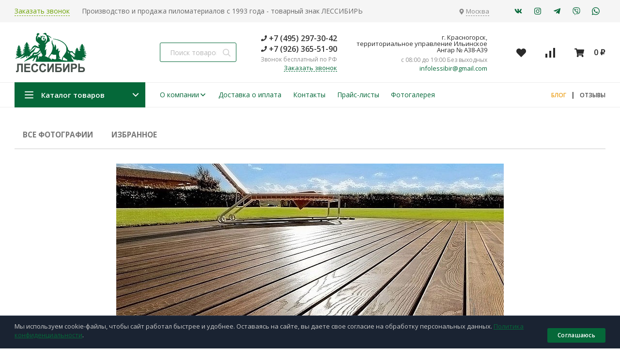

--- FILE ---
content_type: text/html; charset=utf-8
request_url: https://lessibir.ru/photos/photo/00sdffs1/
body_size: 19758
content:
<!DOCTYPE html>
<html lang="ru"><head><title>00sdffs1</title><meta http-equiv="Content-Type" content="text/html; charset=utf-8"/><meta name="viewport" content="width=device-width, initial-scale=1"/><meta http-equiv="x-ua-compatible" content="IE=edge"/><meta name="keywords" content=""/><meta name="description" content=""/><meta name="theme-color" content="#056839"><meta name="msapplication-navbutton-color" content="#056839"><meta name="apple-mobile-web-app-status-bar-style" content="#056839"><link rel="shortcut icon" href="/favicon.ico"/><!-- rss --><link rel="alternate" type="application/rss+xml" title="ЛесСибирь" href="https://lessibir.ru/blog/rss/"><link href="/wa-data/public/site/themes/market24/css/24market.min.css?v1.1.3.27" rel="stylesheet"/><link href="/wa-data/public/site/themes/market24/css/fontello.min.css?v1.1.3.27" rel="stylesheet"/><link href="/wa-content/font/ruble/arial/fontface.css" rel="stylesheet"/><link href="https://fonts.googleapis.com/css?family=Open+Sans:300,400,600,700,800&subset=cyrillic&display=swap" rel="stylesheet">  <style>:root {--font-family: "Open Sans", sans-serif;--site-max-width: 1460px;--cheme-color: #056839;--cheme-color-hover: #6ca300;--cheme-color-dop: #f4a51c;--cheme-color-dop-hover: #eca01b;--body-bg: #fff;--body-color: #2a2a2a;--b-bg: #056839;--b-bg-hover: #6ca300;--b-color: #fff;--b-color-hover: #fff;--h-promo-bg: #056839;--h-promo-color: #fff;--h-top-bg: #f5f5f5;--h-menu-color: #2a2a2a;--h-menu-color-hover: #eca01b;--h-menu-sub-bg: #fff;--h-menu-sub-link-h-bg: #f5f5f5;--h-menu-sub-color: #2a2a2a;--h-menu-sub-color-hover: #eca01b;--h-text-color: #666;--h-addr-color: #888;--h-addr-color-hover: #2a2a2a;--h-phone-color: #333;--soz-color: #056839;--soz-color-hover: #6ca300;--h-auth-color: #2a2a2a;--h-auth-color-hover: #2a2a2a;--m-catalog-color: #fff;--m-catalog-color-hover: #fff;--m-catalog-bg: #056839;--m-catalog-bg-hover: #6ca300;--m-catalog-left-bg: #056839;--h-icon-color: #2a2a2a;--h-icon-color-hover: black;--h-i-count-bg: #f4a51c;--h-i-count-color: #fff;--midd-color: #8c8c8c;--b-menu-color: #056839;--b-menu-color-hover: #eca01b;--b-menu-sub-bg: #fff;--b-menu-sub-link-h-bg: #f5f5f5;--b-menu-sub-color: #2a2a2a;--b-menu-sub-color-hover: #eca01b;--spec-1-color: #eca01b;--spec-2-color: #3f3f3f;--bot-bg: #fff;--bot-border: #ececec;--m-block-bg: #fff;--m-block-border: #ececec;--m-link-bg: #f5f5f5;--m-link-border: #ececec;--m-link-color: #2a2a2a;--m-link-color-hover: #eca01b;--m-link2-color: #2a2a2a;--m-link2-color-hover: #eca01b;--m-link3-color: #777;--m-link3-color-hover: #eca01b;--rating-color: #ffde00;--h-icon-list-color: #aaa;--h-icon-list-hover: #2a2a2a;--badge-new: #83b735;--badge-low: #ff3100;--badge-best: #f4a51c;--filtr-bg: #fbfbfb;--filtr-border: #f1f1f1;--filtr-top-color: #fff;--filtr-top-bg: #f4a51c;--filtr-param-border: #ececec;--filtr-name-color: #2a2a2a;--filtr-label-color: #2a2a2a;--p-images-width: 35%;--f-cookies: #1a2332;--f-cookies-border: #28364d;--f-cookies-color: #ccc;--f-bg: #18202e;--f-color: #d8d8d8;--f-h-color: #fff;--f-dop-color: #f4a51c;--h-bg: #83b735;--h-bars-bg: #fff;--h-m-hicon-color: #fff;--h-m-hcount-bg: #FF6D00;--h-m-hcount-color: #fff;--h-m-title-bg: #83b735;--h-m-title-color: #fff;--h-m-icon-bg: #FF6D00;--f-panel-bg: #056839;--f-panel-border: #056839;--f-panel-color: #fff;--f-panel-color-hover: rgba(255,255,255,0.7);--f-panel-icon: #fff;--f-panel-icon-hover: rgba(255,255,255,0.7);}</style><script src="https://code.jquery.com/jquery-1.11.1.min.js"></script><script src="https://code.jquery.com/jquery-migrate-1.2.1.min.js"></script><script src="/wa-apps/photos/js/common.js?v=2.2.1.88"></script>
<script src="/wa-apps/photos/js/photo.stream.slider.js?v=2.2.1.88"></script>
<script src="/wa-apps/photos/js/frontend.photo.js?v=2.2.1.88"></script>
<!-- photos app css -->
<link href="/wa-apps/photos/themes/market24/24market.photos.css?v1.1.3.27" rel="stylesheet" type="text/css">

<!-- js -->
<script type="text/javascript" src="/wa-apps/photos/themes/market24/js/jquery.wookmark.min.js?v2.9.2"></script>
<script type="text/javascript" src="/wa-apps/photos/themes/market24/js/jquery.waitforimages.min.js?v2.9.2"></script>
<script type="text/javascript" src="/wa-apps/photos/themes/market24/24market.photos.js?v=2.9.2"></script>
<script type="text/javascript" src="/wa-content/js/jquery-plugins/jquery.retina.min.js?v2.9.2"></script>
<script type="text/javascript">$(window).load(function(){ $('#photo-list img,.photo img,.albums img').retina()});</script>

    <!-- "nofollow" for duplicate photo pages (context dependent) -->
    <meta name="robots" content="nofollow" />


<meta property="og:url" content="https://lessibir.ru/photos/photo/00sdffs1/" />
<meta property="og:type" content="article" />
<meta property="og:title" content="00sdffs1" />
<meta property="og:description" content="" />
<meta property="og:image" content="https://lessibir.ru/wa-data/public/photos/17/00/17/17.750.jpg" />
<!-- Yandex.Metrika counter -->
<script type="text/javascript" >
   (function(m,e,t,r,i,k,a){m[i]=m[i]||function(){(m[i].a=m[i].a||[]).push(arguments)};
   m[i].l=1*new Date();
   for (var j = 0; j < document.scripts.length; j++) {if (document.scripts[j].src === r) { return; }}
   k=e.createElement(t),a=e.getElementsByTagName(t)[0],k.async=1,k.src=r,a.parentNode.insertBefore(k,a)})
   (window, document, "script", "https://mc.yandex.ru/metrika/tag.js", "ym");

   ym(53539648, "init", {
        clickmap:true,
        trackLinks:true,
        accurateTrackBounce:true,
        webvisor:true
   });
</script>
<noscript><div><img src="https://mc.yandex.ru/watch/53539648" style="position:absolute; left:-9999px;" alt="" /></div></noscript>
<!-- /Yandex.Metrika counter --><script>window._svg = "/wa-data/public/site/themes/market24/img/svg.svg";window.modal_add = true;window.images_arrow = true;</script>
    <!-- Yandex.Metrika counter -->
<script type="text/javascript" >
   (function(m,e,t,r,i,k,a){m[i]=m[i]function(){(m[i].a=m[i].a[]).push(arguments)};
   m[i].l=1*new Date();
   for (var j = 0; j < document.scripts.length; j++) {if (document.scripts[j].src === r) { return; }}
   k=e.createElement(t),a=e.getElementsByTagName(t)[0],k.async=1,k.src=r,a.parentNode.insertBefore(k,a)})
   (window, document, "script", "https://mc.yandex.ru/metrika/tag.js", "ym");

   ym(53539648, "init", {
        clickmap:true,
        trackLinks:true,
        accurateTrackBounce:true,
        webvisor:true
   });
</script>
<noscript><div><img src="https://mc.yandex.ru/watch/53539648" style="position:absolute; left:-9999px;" alt="" /></div></noscript>
<!-- /Yandex.Metrika counter -->
    </head><body><header class="m-header"><div class="m-header__bar m-bars"><span class="m-bars__icon"></span></div><a class="m-header__logo" href="/"><img src="/wa-data/public/site/themes/market24/img/logo.png?v1691359031?v1.1.3.27" alt="ЛесСибирь"></a><div class="m-header__right"><a href="tel:+74952973042" class="m-hicon"><svg class="icon20 i-phone"><use xlink:href="#i-phone"></use></svg></a><div class="m-header__search m-hicon"><svg class="icon20 i-search "><use xlink:href="#i-search"></use></svg></div><a class="m-cart m-hicon" href="/order/" rel="nofollow"><span class="m-cart__count m-hcount mcart__count">0</span><svg class="icon20 i-cart "><use xlink:href="#i-cart"></use></svg></a></div><div class="m-search"><div class="m-search__close"><svg class="icon20 i-remove"><use xlink:href="#i-remove"></use></svg></div><form class="m-search__form" method="get" action="/search/"><input type="text" name="query" class="m-search__input" autocomplete="off"  placeholder="Поиск товаров..."><button class="m-search__button" type="submit"><svg class="icon20 i-search"><use xlink:href="#i-search"></use></svg></button></form></div><div class="m-cMenu"><ul class="m-cMenu__lv1"><li class="m-cMenu__li-lv1"><div class="m-cMenu__link-lv1"><svg class="icon10 i-address "><use xlink:href="#i-address"></use></svg> <span class="header__address-region">Москва</span></div></li><li class="m-cMenu__li-lv1"><a class="m-cMenu__link-lv1" href="/search/?view=favorite" rel="nofollow"><svg class="icon16 i-favorits "><use xlink:href="#i-favorits"></use></svg> Избранное<span class="m-favoritsCount">0</span></a></li><li class="m-cMenu__li-lv1"><a class="m-cMenu__link-lv1 compare" href="/compare/" rel="nofollow"><svg class="icon16 i-compare "><use xlink:href="#i-compare"></use></svg> Compare<span class="m-compareCount">0</span></a></li></ul><div class="m-cMenu__title">Каталог товаров</div><ul class="m-cMenu__lv1"><li class="m-cMenu__li-lv1"><a class="m-cMenu__link-lv1" href="/category/vagonka/">Вагонка (95)</a><div class="m-cMenu__right"><svg class="icon16 i-angle-right"><use xlink:href="#i-angle-right"></use></svg></div><ul class="m-cMenu__lv2"><li class="m-cMenu__li-lv2"><a class="m-cMenu__link-lv2" href="/category/vagonka/iz-lipy/">Липа</a><div class="m-cMenu__right"><svg class="icon16 i-angle-right"><use xlink:href="#i-angle-right"></use></svg></div><ul class="m-cMenu__lv3"><li class="m-cMenu__li-lv3"><a class="m-cMenu__link-lv3" href="/category/vagonka/iz-lipy/sort-ekstra/">Сорт Экстра</a></li><li class="m-cMenu__li-lv3"><a class="m-cMenu__link-lv3" href="/category/vagonka/iz-lipy/sort-a/">Сорт А</a></li></ul></li><li class="m-cMenu__li-lv2"><a class="m-cMenu__link-lv2" href="/category/vagonka/iz-osiny/">Осина</a><div class="m-cMenu__right"><svg class="icon16 i-angle-right"><use xlink:href="#i-angle-right"></use></svg></div><ul class="m-cMenu__lv3"><li class="m-cMenu__li-lv3"><a class="m-cMenu__link-lv3" href="/category/vagonka/iz-osiny/sort-a/">Сорт А</a></li><li class="m-cMenu__li-lv3"><a class="m-cMenu__link-lv3" href="/category/vagonka/iz-osiny/sort-ekstra/">Сорт Экстра</a></li></ul></li><li class="m-cMenu__li-lv2"><a class="m-cMenu__link-lv2" href="/category/vagonka/evrovagonka-iz-sosny/">Сосна</a><div class="m-cMenu__right"><svg class="icon16 i-angle-right"><use xlink:href="#i-angle-right"></use></svg></div><ul class="m-cMenu__lv3"><li class="m-cMenu__li-lv3"><a class="m-cMenu__link-lv3" href="/category/vagonka/evrovagonka-iz-sosny/sort-ab/">Сорт АВ</a></li><li class="m-cMenu__li-lv3"><a class="m-cMenu__link-lv3" href="/category/vagonka/evrovagonka-iz-sosny/sort-a/">Сорт А</a></li><li class="m-cMenu__li-lv3"><a class="m-cMenu__link-lv3" href="/category/vagonka/evrovagonka-iz-sosny/sort-bc/">Сорт ВС</a></li></ul></li></ul></li><li class="m-cMenu__li-lv1"><a class="m-cMenu__link-lv1" href="/category/vagonka-shtil/">Вагонка Штиль (49)</a><div class="m-cMenu__right"><svg class="icon16 i-angle-right"><use xlink:href="#i-angle-right"></use></svg></div><ul class="m-cMenu__lv2"><li class="m-cMenu__li-lv2"><a class="m-cMenu__link-lv2" href="/category/vagonka-shtil/iz-sosny/">Сосна</a><div class="m-cMenu__right"><svg class="icon16 i-angle-right"><use xlink:href="#i-angle-right"></use></svg></div><ul class="m-cMenu__lv3"><li class="m-cMenu__li-lv3"><a class="m-cMenu__link-lv3" href="/category/vagonka-shtil/iz-sosny/sort-a/">Сорт А</a></li><li class="m-cMenu__li-lv3"><a class="m-cMenu__link-lv3" href="/category/vagonka-shtil/iz-sosny/sort-ab/">Сорт АB</a></li></ul></li><li class="m-cMenu__li-lv2"><a class="m-cMenu__link-lv2" href="/category/vagonka-shtil/iz-angarskoy-sosny/">Ангарская сосна</a><div class="m-cMenu__right"><svg class="icon16 i-angle-right"><use xlink:href="#i-angle-right"></use></svg></div><ul class="m-cMenu__lv3"><li class="m-cMenu__li-lv3"><a class="m-cMenu__link-lv3" href="/category/vagonka-shtil/iz-angarskoy-sosny/sort-ekstra/">Сорт Экстра</a></li><li class="m-cMenu__li-lv3"><a class="m-cMenu__link-lv3" href="/category/vagonka-shtil/iz-angarskoy-sosny/sort-prima/">Сорт Прима</a></li><li class="m-cMenu__li-lv3"><a class="m-cMenu__link-lv3" href="/category/vagonka-shtil/iz-angarskoy-sosny/sort-a/">Сорт А</a></li><li class="m-cMenu__li-lv3"><a class="m-cMenu__link-lv3" href="/category/vagonka-shtil/iz-angarskoy-sosny/sort-ab/">Сорт AB</a></li><li class="m-cMenu__li-lv3"><a class="m-cMenu__link-lv3" href="/category/vagonka-shtil/iz-angarskoy-sosny/sort-bc/">Сорт BC</a></li></ul></li><li class="m-cMenu__li-lv2"><a class="m-cMenu__link-lv2" href="/category/vagonka-shtil/iz-listvennitsy/">Лиственница</a><div class="m-cMenu__right"><svg class="icon16 i-angle-right"><use xlink:href="#i-angle-right"></use></svg></div><ul class="m-cMenu__lv3"><li class="m-cMenu__li-lv3"><a class="m-cMenu__link-lv3" href="/category/vagonka-shtil/iz-listvennitsy/sort-ekstra/">Сорт Экстра</a></li><li class="m-cMenu__li-lv3"><a class="m-cMenu__link-lv3" href="/category/vagonka-shtil/iz-listvennitsy/sort-prima/">Сорт Прима</a></li><li class="m-cMenu__li-lv3"><a class="m-cMenu__link-lv3" href="/category/vagonka-shtil/iz-listvennitsy/sort-ab/">Сорт AB</a></li><li class="m-cMenu__li-lv3"><a class="m-cMenu__link-lv3" href="/category/vagonka-shtil/iz-listvennitsy/sort-bc/">Сорт BC</a></li></ul></li><li class="m-cMenu__li-lv2"><a class="m-cMenu__link-lv2" href="/category/vagonka-shtil/iz-kedra/">Кедр</a><div class="m-cMenu__right"><svg class="icon16 i-angle-right"><use xlink:href="#i-angle-right"></use></svg></div><ul class="m-cMenu__lv3"><li class="m-cMenu__li-lv3"><a class="m-cMenu__link-lv3" href="/category/vagonka-shtil/iz-kedra/sort-ekstra/">Сорт Экстра</a></li><li class="m-cMenu__li-lv3"><a class="m-cMenu__link-lv3" href="/category/vagonka-shtil/iz-kedra/sort-prima/">Сорт Прима</a></li><li class="m-cMenu__li-lv3"><a class="m-cMenu__link-lv3" href="/category/vagonka-shtil/iz-kedra/sort-ab/">Сорт АB</a></li><li class="m-cMenu__li-lv3"><a class="m-cMenu__link-lv3" href="/category/vagonka-shtil/iz-kedra/sort-bc/">Сорт BC</a></li></ul></li><li class="m-cMenu__li-lv2"><a class="m-cMenu__link-lv2" href="/category/vagonka-shtil/vagonka-shtil-altayskiy-kedr/">Алтайский кедр</a><div class="m-cMenu__right"><svg class="icon16 i-angle-right"><use xlink:href="#i-angle-right"></use></svg></div><ul class="m-cMenu__lv3"><li class="m-cMenu__li-lv3"><a class="m-cMenu__link-lv3" href="/category/vagonka-shtil/vagonka-shtil-altayskiy-kedr/sort-prima/">Сорт Прима</a></li><li class="m-cMenu__li-lv3"><a class="m-cMenu__link-lv3" href="/category/vagonka-shtil/vagonka-shtil-altayskiy-kedr/sort-ekstra/">Сорт Экстра</a></li></ul></li></ul></li><li class="m-cMenu__li-lv1"><a class="m-cMenu__link-lv1" href="/category/parketnaya-doska-iz-listvennitsy/">Паркетная доска из лиственницы (8)</a><div class="m-cMenu__right"><svg class="icon16 i-angle-right"><use xlink:href="#i-angle-right"></use></svg></div><ul class="m-cMenu__lv2"><li class="m-cMenu__li-lv2"><a class="m-cMenu__link-lv2" href="/category/parketnaya-doska-iz-listvennitsy/sort-ekstra/">Сорт Экстра</a></li><li class="m-cMenu__li-lv2"><a class="m-cMenu__link-lv2" href="/category/parketnaya-doska-iz-listvennitsy/sort-prima/">Сорт Прима</a></li><li class="m-cMenu__li-lv2"><a class="m-cMenu__link-lv2" href="/category/parketnaya-doska-iz-listvennitsy/sort-ab/">Сорт АB</a></li><li class="m-cMenu__li-lv2"><a class="m-cMenu__link-lv2" href="/category/parketnaya-doska-iz-listvennitsy/sort-bc/">Сорт BC</a></li></ul></li><li class="m-cMenu__li-lv1"><a class="m-cMenu__link-lv1" href="/category/palubnaya-doska-iz-listvennitsy/">Палубная доска из лиственницы (35)</a><div class="m-cMenu__right"><svg class="icon16 i-angle-right"><use xlink:href="#i-angle-right"></use></svg></div><ul class="m-cMenu__lv2"><li class="m-cMenu__li-lv2"><a class="m-cMenu__link-lv2" href="/category/palubnaya-doska-iz-listvennitsy/sort-ekstra/">Сорт Экстра</a></li><li class="m-cMenu__li-lv2"><a class="m-cMenu__link-lv2" href="/category/palubnaya-doska-iz-listvennitsy/sort-prima/">Сорт Прима</a></li><li class="m-cMenu__li-lv2"><a class="m-cMenu__link-lv2" href="/category/palubnaya-doska-iz-listvennitsy/sort-ab/">Сорт АB</a></li><li class="m-cMenu__li-lv2"><a class="m-cMenu__link-lv2" href="/category/palubnaya-doska-iz-listvennitsy/sort-bc/">Сорт BC</a></li><li class="m-cMenu__li-lv2"><a class="m-cMenu__link-lv2" href="/category/palubnaya-doska-iz-listvennitsy/sort-c/">Сорт C</a></li></ul></li><li class="m-cMenu__li-lv1"><a class="m-cMenu__link-lv1" href="/category/terrasnaya-doska-iz-listvennitsy/">Террасная доска из лиственницы (27)</a><div class="m-cMenu__right"><svg class="icon16 i-angle-right"><use xlink:href="#i-angle-right"></use></svg></div><ul class="m-cMenu__lv2"><li class="m-cMenu__li-lv2"><a class="m-cMenu__link-lv2" href="/category/terrasnaya-doska-iz-listvennitsy/sort-ekstra/">Сорт Экстра</a></li><li class="m-cMenu__li-lv2"><a class="m-cMenu__link-lv2" href="/category/terrasnaya-doska-iz-listvennitsy/sort-prima/">Сорт Прима</a></li><li class="m-cMenu__li-lv2"><a class="m-cMenu__link-lv2" href="/category/terrasnaya-doska-iz-listvennitsy/sort-a/">Сорт A</a></li><li class="m-cMenu__li-lv2"><a class="m-cMenu__link-lv2" href="/category/terrasnaya-doska-iz-listvennitsy/sort-ab/">Сорт AB</a></li><li class="m-cMenu__li-lv2"><a class="m-cMenu__link-lv2" href="/category/terrasnaya-doska-iz-listvennitsy/sort-bc/">Сорт BC</a></li><li class="m-cMenu__li-lv2"><a class="m-cMenu__link-lv2" href="/category/terrasnaya-doska-iz-listvennitsy/sort-c/">Сорт C</a></li></ul></li><li class="m-cMenu__li-lv1"><a class="m-cMenu__link-lv1" href="/category/planken-iz-listvennitsy/">Планкен из лиственницы (21)</a><div class="m-cMenu__right"><svg class="icon16 i-angle-right"><use xlink:href="#i-angle-right"></use></svg></div><ul class="m-cMenu__lv2"><li class="m-cMenu__li-lv2"><a class="m-cMenu__link-lv2" href="/category/planken-iz-listvennitsy/pryamoy/">Прямой</a></li><li class="m-cMenu__li-lv2"><a class="m-cMenu__link-lv2" href="/category/planken-iz-listvennitsy/skoshennyy/">Скошенный</a></li><li class="m-cMenu__li-lv2"><a class="m-cMenu__link-lv2" href="/category/planken-iz-listvennitsy/sort-extra/">Сорт Экстра</a></li><li class="m-cMenu__li-lv2"><a class="m-cMenu__link-lv2" href="/category/planken-iz-listvennitsy/sort-prima/">Сорт Прима</a></li><li class="m-cMenu__li-lv2"><a class="m-cMenu__link-lv2" href="/category/planken-iz-listvennitsy/sort-ab/">Сорт AB</a></li><li class="m-cMenu__li-lv2"><a class="m-cMenu__link-lv2" href="/category/planken-iz-listvennitsy/sort-bc/">Сорт BC</a></li></ul></li><li class="m-cMenu__li-lv1"><a class="m-cMenu__link-lv1" href="/category/planken-iz-sosny/">Планкен из сосны (6)</a><div class="m-cMenu__right"><svg class="icon16 i-angle-right"><use xlink:href="#i-angle-right"></use></svg></div><ul class="m-cMenu__lv2"><li class="m-cMenu__li-lv2"><a class="m-cMenu__link-lv2" href="/category/planken-iz-sosny/skoshennyy/">Скошенный</a></li><li class="m-cMenu__li-lv2"><a class="m-cMenu__link-lv2" href="/category/planken-iz-sosny/category_143/">Прямой</a></li><li class="m-cMenu__li-lv2"><a class="m-cMenu__link-lv2" href="/category/planken-iz-sosny/sort-a/">Сорт А</a></li><li class="m-cMenu__li-lv2"><a class="m-cMenu__link-lv2" href="/category/planken-iz-sosny/sort-ab/">Сорт АB</a></li></ul></li><li class="m-cMenu__li-lv1"><a class="m-cMenu__link-lv1" href="/category/polovaya-doska/">Половая доска (55)</a><div class="m-cMenu__right"><svg class="icon16 i-angle-right"><use xlink:href="#i-angle-right"></use></svg></div><ul class="m-cMenu__lv2"><li class="m-cMenu__li-lv2"><a class="m-cMenu__link-lv2" href="/category/polovaya-doska/iz-sosny/">Сосна</a><div class="m-cMenu__right"><svg class="icon16 i-angle-right"><use xlink:href="#i-angle-right"></use></svg></div><ul class="m-cMenu__lv3"><li class="m-cMenu__li-lv3"><a class="m-cMenu__link-lv3" href="/category/polovaya-doska/iz-sosny/sort-a/">Сорт A</a></li><li class="m-cMenu__li-lv3"><a class="m-cMenu__link-lv3" href="/category/polovaya-doska/iz-sosny/sort-ab/">Сорт AB</a></li></ul></li><li class="m-cMenu__li-lv2"><a class="m-cMenu__link-lv2" href="/category/polovaya-doska/iz-listvennitsy/">Лиственница</a><div class="m-cMenu__right"><svg class="icon16 i-angle-right"><use xlink:href="#i-angle-right"></use></svg></div><ul class="m-cMenu__lv3"><li class="m-cMenu__li-lv3"><a class="m-cMenu__link-lv3" href="/category/polovaya-doska/iz-listvennitsy/sort-ekstra/">Сорт Экстра</a></li><li class="m-cMenu__li-lv3"><a class="m-cMenu__link-lv3" href="/category/polovaya-doska/iz-listvennitsy/sort-prima/">Сорт Прима</a></li><li class="m-cMenu__li-lv3"><a class="m-cMenu__link-lv3" href="/category/polovaya-doska/iz-listvennitsy/sort-ab/">Сорт AB</a></li><li class="m-cMenu__li-lv3"><a class="m-cMenu__link-lv3" href="/category/polovaya-doska/iz-listvennitsy/sort-bc/">Сорт BC</a></li></ul></li><li class="m-cMenu__li-lv2"><a class="m-cMenu__link-lv2" href="/category/polovaya-doska/iz-lipi/">Липа</a><div class="m-cMenu__right"><svg class="icon16 i-angle-right"><use xlink:href="#i-angle-right"></use></svg></div><ul class="m-cMenu__lv3"><li class="m-cMenu__li-lv3"><a class="m-cMenu__link-lv3" href="/category/polovaya-doska/iz-lipi/sort-ekstra/">Сорт Экстра</a></li></ul></li><li class="m-cMenu__li-lv2"><a class="m-cMenu__link-lv2" href="/category/polovaya-doska/olkha/">Ольха</a><div class="m-cMenu__right"><svg class="icon16 i-angle-right"><use xlink:href="#i-angle-right"></use></svg></div><ul class="m-cMenu__lv3"><li class="m-cMenu__li-lv3"><a class="m-cMenu__link-lv3" href="/category/polovaya-doska/olkha/sort-ekstra/">Сорт Экстра</a></li><li class="m-cMenu__li-lv3"><a class="m-cMenu__link-lv3" href="/category/polovaya-doska/olkha/sort-a/">Сорт А</a></li></ul></li></ul></li><li class="m-cMenu__li-lv1"><a class="m-cMenu__link-lv1" href="/category/polog-dlya-bani/">Полог для бани (36)</a><div class="m-cMenu__right"><svg class="icon16 i-angle-right"><use xlink:href="#i-angle-right"></use></svg></div><ul class="m-cMenu__lv2"><li class="m-cMenu__li-lv2"><a class="m-cMenu__link-lv2" href="/category/polog-dlya-bani/abash/">Африканский абаш</a></li><li class="m-cMenu__li-lv2"><a class="m-cMenu__link-lv2" href="/category/polog-dlya-bani/iz-kanadskogo-kedra/">Канадский кедр</a></li><li class="m-cMenu__li-lv2"><a class="m-cMenu__link-lv2" href="/category/polog-dlya-bani/iz-lipy/">Липа</a></li><li class="m-cMenu__li-lv2"><a class="m-cMenu__link-lv2" href="/category/polog-dlya-bani/iz-osiny/">Осина</a></li></ul></li><li class="m-cMenu__li-lv1"><a class="m-cMenu__link-lv1" href="/category/doska-strogannaya/">Доска строганная (10)</a><div class="m-cMenu__right"><svg class="icon16 i-angle-right"><use xlink:href="#i-angle-right"></use></svg></div><ul class="m-cMenu__lv2"><li class="m-cMenu__li-lv2"><a class="m-cMenu__link-lv2" href="/category/doska-strogannaya/iz-sosny/">Сосна</a></li></ul></li><li class="m-cMenu__li-lv1"><a class="m-cMenu__link-lv1" href="/category/imitatsiya-brusa/">Имитация бруса (22)</a><div class="m-cMenu__right"><svg class="icon16 i-angle-right"><use xlink:href="#i-angle-right"></use></svg></div><ul class="m-cMenu__lv2"><li class="m-cMenu__li-lv2"><a class="m-cMenu__link-lv2" href="/category/imitatsiya-brusa/iz-sosny/">Сосна</a></li><li class="m-cMenu__li-lv2"><a class="m-cMenu__link-lv2" href="/category/imitatsiya-brusa/iz-angarskoi-sosni/">Ангарская сосна</a></li><li class="m-cMenu__li-lv2"><a class="m-cMenu__link-lv2" href="/category/imitatsiya-brusa/iz-listvennitsy/">Лиственница</a></li></ul></li><li class="m-cMenu__li-lv1"><a class="m-cMenu__link-lv1" href="/category/blok-khaus/">Блок хаус (18)</a><div class="m-cMenu__right"><svg class="icon16 i-angle-right"><use xlink:href="#i-angle-right"></use></svg></div><ul class="m-cMenu__lv2"><li class="m-cMenu__li-lv2"><a class="m-cMenu__link-lv2" href="/category/blok-khaus/iz-listvennitsy/">Лиственница</a></li><li class="m-cMenu__li-lv2"><a class="m-cMenu__link-lv2" href="/category/blok-khaus/iz-sosny/">Сосна</a><div class="m-cMenu__right"><svg class="icon16 i-angle-right"><use xlink:href="#i-angle-right"></use></svg></div><ul class="m-cMenu__lv3"><li class="m-cMenu__li-lv3"><a class="m-cMenu__link-lv3" href="/category/blok-khaus/iz-sosny/sort-ab/">Сорт АB</a></li><li class="m-cMenu__li-lv3"><a class="m-cMenu__link-lv3" href="/category/blok-khaus/iz-sosny/sort-a/">Сорт A</a></li></ul></li></ul></li><li class="m-cMenu__li-lv1"><a class="m-cMenu__link-lv1" href="/category/doska-obreznaya/">Доска обрезная (35)</a><div class="m-cMenu__right"><svg class="icon16 i-angle-right"><use xlink:href="#i-angle-right"></use></svg></div><ul class="m-cMenu__lv2"><li class="m-cMenu__li-lv2"><a class="m-cMenu__link-lv2" href="/category/doska-obreznaya/iz-sosny/">Сосна</a><div class="m-cMenu__right"><svg class="icon16 i-angle-right"><use xlink:href="#i-angle-right"></use></svg></div><ul class="m-cMenu__lv3"><li class="m-cMenu__li-lv3"><a class="m-cMenu__link-lv3" href="/category/doska-obreznaya/iz-sosny/gost/">Сорт ГОСТ</a></li><li class="m-cMenu__li-lv3"><a class="m-cMenu__link-lv3" href="/category/doska-obreznaya/iz-sosny/tu/">Сорт ТУ</a></li></ul></li><li class="m-cMenu__li-lv2"><a class="m-cMenu__link-lv2" href="/category/doska-obreznaya/iz-listvennitsy/">Лиственница</a></li><li class="m-cMenu__li-lv2"><a class="m-cMenu__link-lv2" href="/category/doska-obreznaya/iz-osiny/">Осина</a></li></ul></li><li class="m-cMenu__li-lv1"><a class="m-cMenu__link-lv1" href="/category/doska-neobreznaya/">Доска необрезная (8)</a><div class="m-cMenu__right"><svg class="icon16 i-angle-right"><use xlink:href="#i-angle-right"></use></svg></div><ul class="m-cMenu__lv2"><li class="m-cMenu__li-lv2"><a class="m-cMenu__link-lv2" href="/category/doska-neobreznaya/iz-lipy/">Липа</a></li></ul></li><li class="m-cMenu__li-lv1"><a class="m-cMenu__link-lv1" href="/category/brus-obreznoy/">Брус обрезной (18)</a><div class="m-cMenu__right"><svg class="icon16 i-angle-right"><use xlink:href="#i-angle-right"></use></svg></div><ul class="m-cMenu__lv2"><li class="m-cMenu__li-lv2"><a class="m-cMenu__link-lv2" href="/category/brus-obreznoy/iz-sosny/">Сосна</a><div class="m-cMenu__right"><svg class="icon16 i-angle-right"><use xlink:href="#i-angle-right"></use></svg></div><ul class="m-cMenu__lv3"><li class="m-cMenu__li-lv3"><a class="m-cMenu__link-lv3" href="/category/brus-obreznoy/iz-sosny/gost/">Сорт ГОСТ</a></li><li class="m-cMenu__li-lv3"><a class="m-cMenu__link-lv3" href="/category/brus-obreznoy/iz-sosny/tu/">Сорт ТУ</a></li></ul></li><li class="m-cMenu__li-lv2"><a class="m-cMenu__link-lv2" href="/category/brus-obreznoy/iz-listvennitsy/">Лиственница</a></li></ul></li><li class="m-cMenu__li-lv1"><a class="m-cMenu__link-lv1" href="/category/brusok-obreznoy/">Брусок обрезной (5)</a><div class="m-cMenu__right"><svg class="icon16 i-angle-right"><use xlink:href="#i-angle-right"></use></svg></div><ul class="m-cMenu__lv2"><li class="m-cMenu__li-lv2"><a class="m-cMenu__link-lv2" href="/category/brusok-obreznoy/iz-sosny/">Сосна</a></li></ul></li><li class="m-cMenu__li-lv1"><a class="m-cMenu__link-lv1" href="/category/brusok-strogannyy/">Брусок строганный (16)</a><div class="m-cMenu__right"><svg class="icon16 i-angle-right"><use xlink:href="#i-angle-right"></use></svg></div><ul class="m-cMenu__lv2"><li class="m-cMenu__li-lv2"><a class="m-cMenu__link-lv2" href="/category/brusok-strogannyy/iz-sosny/">Сосна</a></li><li class="m-cMenu__li-lv2"><a class="m-cMenu__link-lv2" href="/category/brusok-strogannyy/iz-listvennitsy/">Лиственница</a></li></ul></li><li class="m-cMenu__li-lv1"><a class="m-cMenu__link-lv1" href="/category/brus-strogannyy/">Брус строганный (18)</a><div class="m-cMenu__right"><svg class="icon16 i-angle-right"><use xlink:href="#i-angle-right"></use></svg></div><ul class="m-cMenu__lv2"><li class="m-cMenu__li-lv2"><a class="m-cMenu__link-lv2" href="/category/brus-strogannyy/iz-sosny/">Сосна</a></li><li class="m-cMenu__li-lv2"><a class="m-cMenu__link-lv2" href="/category/brus-strogannyy/listvennitsa/">Лиственница</a></li></ul></li><li class="m-cMenu__li-lv1"><a class="m-cMenu__link-lv1" href="/category/brus-kleenyy/">Брус клееный (17)</a><div class="m-cMenu__right"><svg class="icon16 i-angle-right"><use xlink:href="#i-angle-right"></use></svg></div><ul class="m-cMenu__lv2"><li class="m-cMenu__li-lv2"><a class="m-cMenu__link-lv2" href="/category/brus-kleenyy/iz-listvennitsy/">Лиственница</a></li><li class="m-cMenu__li-lv2"><a class="m-cMenu__link-lv2" href="/category/brus-kleenyy/iz-sosny/">Сосна</a></li></ul></li><li class="m-cMenu__li-lv1"><a class="m-cMenu__link-lv1" href="/category/doska-kleenaya/">Доска клееная (5)</a><div class="m-cMenu__right"><svg class="icon16 i-angle-right"><use xlink:href="#i-angle-right"></use></svg></div><ul class="m-cMenu__lv2"><li class="m-cMenu__li-lv2"><a class="m-cMenu__link-lv2" href="/category/doska-kleenaya/iz-sosny/">Сосна</a></li></ul></li><li class="m-cMenu__li-lv1"><a class="m-cMenu__link-lv1" href="/category/pogonazhnye-izdeliya/">Погонажные изделия (40)</a><div class="m-cMenu__right"><svg class="icon16 i-angle-right"><use xlink:href="#i-angle-right"></use></svg></div><ul class="m-cMenu__lv2"><li class="m-cMenu__li-lv2"><a class="m-cMenu__link-lv2" href="/category/pogonazhnye-izdeliya/plintus-derevyannyy/">Плинтус деревянный</a><div class="m-cMenu__right"><svg class="icon16 i-angle-right"><use xlink:href="#i-angle-right"></use></svg></div><ul class="m-cMenu__lv3"><li class="m-cMenu__li-lv3"><a class="m-cMenu__link-lv3" href="/category/pogonazhnye-izdeliya/plintus-derevyannyy/plintus-derevyannyy-iz-sosny/">Сосна</a></li><li class="m-cMenu__li-lv3"><a class="m-cMenu__link-lv3" href="/category/pogonazhnye-izdeliya/plintus-derevyannyy/plintus-derevyannyy-iz-listvennitsy/">Лиственница</a></li></ul></li><li class="m-cMenu__li-lv2"><a class="m-cMenu__link-lv2" href="/category/pogonazhnye-izdeliya/raskladka-derevyannaya/">Раскладка деревянная</a><div class="m-cMenu__right"><svg class="icon16 i-angle-right"><use xlink:href="#i-angle-right"></use></svg></div><ul class="m-cMenu__lv3"><li class="m-cMenu__li-lv3"><a class="m-cMenu__link-lv3" href="/category/pogonazhnye-izdeliya/raskladka-derevyannaya/raskladka-derevyannaya-iz-sosny/">Сосна</a></li><li class="m-cMenu__li-lv3"><a class="m-cMenu__link-lv3" href="/category/pogonazhnye-izdeliya/raskladka-derevyannaya/raskladka-derevyannaya-iz-listvennitsy/">Лиственница</a></li></ul></li><li class="m-cMenu__li-lv2"><a class="m-cMenu__link-lv2" href="/category/pogonazhnye-izdeliya/nalichnik-derevyannyy/">Наличник деревянный</a><div class="m-cMenu__right"><svg class="icon16 i-angle-right"><use xlink:href="#i-angle-right"></use></svg></div><ul class="m-cMenu__lv3"><li class="m-cMenu__li-lv3"><a class="m-cMenu__link-lv3" href="/category/pogonazhnye-izdeliya/nalichnik-derevyannyy/nalichnik-derevyannyy-iz-sosny/">Сосна</a></li><li class="m-cMenu__li-lv3"><a class="m-cMenu__link-lv3" href="/category/pogonazhnye-izdeliya/nalichnik-derevyannyy/nalichnik-derevyannyy-iz-listvennitsy/">Лиственница</a></li></ul></li><li class="m-cMenu__li-lv2"><a class="m-cMenu__link-lv2" href="/category/pogonazhnye-izdeliya/ugolok-derevyannyy/">Уголок деревянный</a><div class="m-cMenu__right"><svg class="icon16 i-angle-right"><use xlink:href="#i-angle-right"></use></svg></div><ul class="m-cMenu__lv3"><li class="m-cMenu__li-lv3"><a class="m-cMenu__link-lv3" href="/category/pogonazhnye-izdeliya/ugolok-derevyannyy/ugolok-derevyannyy-iz-sosny/">Сосна</a></li><li class="m-cMenu__li-lv3"><a class="m-cMenu__link-lv3" href="/category/pogonazhnye-izdeliya/ugolok-derevyannyy/ugolok-derevyannyy-iz-listvennitsy/">Лиственница</a></li></ul></li></ul></li><li class="m-cMenu__li-lv1"><a class="m-cMenu__link-lv1" href="/category/mebelnyy-shchit/">Мебельный щит (25)</a><div class="m-cMenu__right"><svg class="icon16 i-angle-right"><use xlink:href="#i-angle-right"></use></svg></div><ul class="m-cMenu__lv2"><li class="m-cMenu__li-lv2"><a class="m-cMenu__link-lv2" href="/category/mebelnyy-shchit/iz-sosny/">Сосна</a></li><li class="m-cMenu__li-lv2"><a class="m-cMenu__link-lv2" href="/category/mebelnyy-shchit/iz-listvennitsy/">Лиственница</a></li><li class="m-cMenu__li-lv2"><a class="m-cMenu__link-lv2" href="/category/mebelnyy-shchit/dub/">Дуб</a></li></ul></li><li class="m-cMenu__li-lv1"><a class="m-cMenu__link-lv1" href="/category/fanera/">Фанера (44)</a><div class="m-cMenu__right"><svg class="icon16 i-angle-right"><use xlink:href="#i-angle-right"></use></svg></div><ul class="m-cMenu__lv2"><li class="m-cMenu__li-lv2"><a class="m-cMenu__link-lv2" href="/category/fanera/laminirovannaya/">Фанера ламинированная</a></li><li class="m-cMenu__li-lv2"><a class="m-cMenu__link-lv2" href="/category/fanera/fsf/">Фанера ФСФ</a></li><li class="m-cMenu__li-lv2"><a class="m-cMenu__link-lv2" href="/category/fanera/fk/">Фанера ФК</a></li><li class="m-cMenu__li-lv2"><a class="m-cMenu__link-lv2" href="/category/fanera/osb-plity/">ОСБ плиты</a></li></ul></li><li class="m-cMenu__li-lv1"><a class="m-cMenu__link-lv1" href="/category/stroitelnyy-krepezh/">Строительный крепеж (8)</a></li><li class="m-cMenu__li-lv1"><a class="m-cMenu__link-lv1" href="/category/teploizolyatsiya/">Теплоизоляция (14)</a></li><li class="m-cMenu__li-lv1"><a class="m-cMenu__link-lv1" href="/category/komplektuyushchie-dlya-lestnits/">Комплектующие для лестниц (23)</a><div class="m-cMenu__right"><svg class="icon16 i-angle-right"><use xlink:href="#i-angle-right"></use></svg></div><ul class="m-cMenu__lv2"><li class="m-cMenu__li-lv2"><a class="m-cMenu__link-lv2" href="/category/komplektuyushchie-dlya-lestnits/balyasiny/">Балясины</a></li><li class="m-cMenu__li-lv2"><a class="m-cMenu__link-lv2" href="/category/komplektuyushchie-dlya-lestnits/podbalyasenniki/">Подбалясенники</a></li><li class="m-cMenu__li-lv2"><a class="m-cMenu__link-lv2" href="/category/komplektuyushchie-dlya-lestnits/ploshchadki/">Площадки</a></li><li class="m-cMenu__li-lv2"><a class="m-cMenu__link-lv2" href="/category/komplektuyushchie-dlya-lestnits/podstupenok/">Подступенок</a></li><li class="m-cMenu__li-lv2"><a class="m-cMenu__link-lv2" href="/category/komplektuyushchie-dlya-lestnits/poruchen/">Поручень</a></li></ul></li><li class="m-cMenu__li-lv1"><a class="m-cMenu__link-lv1" href="/category/laki-i-kraski/">Лаки и краски (20)</a><div class="m-cMenu__right"><svg class="icon16 i-angle-right"><use xlink:href="#i-angle-right"></use></svg></div><ul class="m-cMenu__lv2"><li class="m-cMenu__li-lv2"><a class="m-cMenu__link-lv2" href="/category/laki-i-kraski/kraska/">Краска</a></li><li class="m-cMenu__li-lv2"><a class="m-cMenu__link-lv2" href="/category/laki-i-kraski/vosk/">Воск</a></li><li class="m-cMenu__li-lv2"><a class="m-cMenu__link-lv2" href="/category/laki-i-kraski/laki/">Лаки</a></li><li class="m-cMenu__li-lv2"><a class="m-cMenu__link-lv2" href="/category/laki-i-kraski/maslo/">Масла</a></li></ul></li></ul><div class="m-cMenu__title">Меню</div><ul class="m-cMenu__lv1"><li class="m-cMenu__li-lv1"><a class="m-cMenu__link-lv1" href="/o-kompanii/">О компании</a></li><li class="m-cMenu__li-lv1"><a class="m-cMenu__link-lv1" href="/dostavka-o-iplata/">Доставка о иплата</a></li><li class="m-cMenu__li-lv1"><a class="m-cMenu__link-lv1" href="/kontakty/">Контакты</a></li><li class="m-cMenu__li-lv1"><a class="m-cMenu__link-lv1" href="/prices/">Прайс-листы</a></li><li class="m-cMenu__li-lv1"><a class="m-cMenu__link-lv1" href="/photos/">Фотогалерея</a></li><li class="m-cMenu__li-lv1"><a class="m-cMenu__link-lv1" href="/blog/">Блог</a></li><li class="m-cMenu__li-lv1"><a class="m-cMenu__link-lv1" href="/o-kompanii/otzyvy/">Отзывы</a></li></ul></div></header><div class="h-hidden"><div itemscope="" itemtype="http://schema.org/Organization"><meta itemprop="name" content="ЛесСибирь"><meta itemprop="address" content="г. Красногорск,  территориальное управление Ильинское Ангар № А38-А39 "><meta itemprop="telephone" content="+7 (495) 297-30-42"><meta itemprop="url" content="https://lessibir.ru/"><div itemprop="logo" itemscope="" itemtype="http://schema.org/ImageObject"><link itemprop="contentUrl" href="/wa-data/public/site/themes/market24/img/logo.png?v1691359031"><link itemprop="url" href="/wa-data/public/site/themes/market24/img/logo.png?v1691359031"></div></div></div><header class="header"><div class="header__top"><div class="wrap header__flex"><div class="header__col header__col-mobile header__col_w0"><div class="header__call"><span>Заказать звонок</span></div><div class="header__text">Производство и продажа пиломатериалов с 1993 года - товарный знак ЛЕССИБИРЬ</div></div><div class="header__col"><div class="header__address"><svg class="icon10 i-address "><use xlink:href="#i-address"></use></svg> <span class="header__address-region">Москва</span></div><div class="soz"><a class="soz__list" href="https://vk.com/les_sibir" target="_blank"><svg class="icon16 i-vk"><use xlink:href="#i-vk"></use></svg></a><a class="soz__list" href="https://www.instagram.com/les_sibir/" target="_blank"><svg class="icon16 i-inst"><use xlink:href="#i-inst"></use></svg></a><a class="soz__list" href="https://t.me/+79263655190" target="_blank"><svg class="icon16" style="color: rgb(5, 104, 57);" xmlns="http://www.w3.org/2000/svg" width="32" height="32" viewBox="0 0 32 32"> <path d="M29.919 6.163l-4.225 19.925c-0.319 1.406-1.15 1.756-2.331 1.094l-6.438-4.744-3.106 2.988c-0.344 0.344-0.631 0.631-1.294 0.631l0.463-6.556 11.931-10.781c0.519-0.462-0.113-0.719-0.806-0.256l-14.75 9.288-6.35-1.988c-1.381-0.431-1.406-1.381 0.288-2.044l24.837-9.569c1.15-0.431 2.156 0.256 1.781 2.013z" fill="#056839"></path> </svg></a><a class="soz__list" href="viber://chat?number=+79263655190" target="_blank"><svg class="icon16" style="color: rgb(5, 104, 57);" xmlns="http://www.w3.org/2000/svg" viewBox="0 0 512 512"><path d="M444 49.9C431.3 38.2 379.9.9 265.3.4c0 0-135.1-8.1-200.9 52.3C27.8 89.3 14.9 143 13.5 209.5c-1.4 66.5-3.1 191.1 117 224.9h.1l-.1 51.6s-.8 20.9 13 25.1c16.6 5.2 26.4-10.7 42.3-27.8 8.7-9.4 20.7-23.2 29.8-33.7 82.2 6.9 145.3-8.9 152.5-11.2 16.6-5.4 110.5-17.4 125.7-142 15.8-128.6-7.6-209.8-49.8-246.5zM457.9 287c-12.9 104-89 110.6-103 115.1-6 1.9-61.5 15.7-131.2 11.2 0 0-52 62.7-68.2 79-5.3 5.3-11.1 4.8-11-5.7 0-6.9.4-85.7.4-85.7-.1 0-.1 0 0 0-101.8-28.2-95.8-134.3-94.7-189.8 1.1-55.5 11.6-101 42.6-131.6 55.7-50.5 170.4-43 170.4-43 96.9.4 143.3 29.6 154.1 39.4 35.7 30.6 53.9 103.8 40.6 211.1zm-139-80.8c.4 8.6-12.5 9.2-12.9.6-1.1-22-11.4-32.7-32.6-33.9-8.6-.5-7.8-13.4.7-12.9 27.9 1.5 43.4 17.5 44.8 46.2zm20.3 11.3c1-42.4-25.5-75.6-75.8-79.3-8.5-.6-7.6-13.5.9-12.9 58 4.2 88.9 44.1 87.8 92.5-.1 8.6-13.1 8.2-12.9-.3zm47 13.4c.1 8.6-12.9 8.7-12.9.1-.6-81.5-54.9-125.9-120.8-126.4-8.5-.1-8.5-12.9 0-12.9 73.7.5 133 51.4 133.7 139.2zM374.9 329v.2c-10.8 19-31 40-51.8 33.3l-.2-.3c-21.1-5.9-70.8-31.5-102.2-56.5-16.2-12.8-31-27.9-42.4-42.4-10.3-12.9-20.7-28.2-30.8-46.6-21.3-38.5-26-55.7-26-55.7-6.7-20.8 14.2-41 33.3-51.8h.2c9.2-4.8 18-3.2 23.9 3.9 0 0 12.4 14.8 17.7 22.1 5 6.8 11.7 17.7 15.2 23.8 6.1 10.9 2.3 22-3.7 26.6l-12 9.6c-6.1 4.9-5.3 14-5.3 14s17.8 67.3 84.3 84.3c0 0 9.1.8 14-5.3l9.6-12c4.6-6 15.7-9.8 26.6-3.7 14.7 8.3 33.4 21.2 45.8 32.9 7 5.7 8.6 14.4 3.8 23.6z" fill="#056839"></path></svg></a><a class="soz__list" href="https://api.whatsapp.com/send?phone=79263655190" target="_blank"><svg class="icon16" style="color: rgb(5, 104, 57);" xmlns="http://www.w3.org/2000/svg" width="16" height="16" fill="currentColor" class="bi bi-whatsapp" viewBox="0 0 16 16"> <path d="M13.601 2.326A7.854 7.854 0 0 0 7.994 0C3.627 0 .068 3.558.064 7.926c0 1.399.366 2.76 1.057 3.965L0 16l4.204-1.102a7.933 7.933 0 0 0 3.79.965h.004c4.368 0 7.926-3.558 7.93-7.93A7.898 7.898 0 0 0 13.6 2.326zM7.994 14.521a6.573 6.573 0 0 1-3.356-.92l-.24-.144-2.494.654.666-2.433-.156-.251a6.56 6.56 0 0 1-1.007-3.505c0-3.626 2.957-6.584 6.591-6.584a6.56 6.56 0 0 1 4.66 1.931 6.557 6.557 0 0 1 1.928 4.66c-.004 3.639-2.961 6.592-6.592 6.592zm3.615-4.934c-.197-.099-1.17-.578-1.353-.646-.182-.065-.315-.099-.445.099-.133.197-.513.646-.627.775-.114.133-.232.148-.43.05-.197-.1-.836-.308-1.592-.985-.59-.525-.985-1.175-1.103-1.372-.114-.198-.011-.304.088-.403.087-.088.197-.232.296-.346.1-.114.133-.198.198-.33.065-.134.034-.248-.015-.347-.05-.099-.445-1.076-.612-1.47-.16-.389-.323-.335-.445-.34-.114-.007-.247-.007-.38-.007a.729.729 0 0 0-.529.247c-.182.198-.691.677-.691 1.654 0 .977.71 1.916.81 2.049.098.133 1.394 2.132 3.383 2.992.47.205.84.326 1.129.418.475.152.904.129 1.246.08.38-.058 1.171-.48 1.338-.943.164-.464.164-.86.114-.943-.049-.084-.182-.133-.38-.232z" fill="#056839"></path> </svg></a></div></div></div></div><div class="header__midd"><div class="header__midd-w wrap"><a class="header__logo" href="/"><img src="/wa-data/public/site/themes/market24/img/logo.png?v1691359031?v1.1.3.27" alt="ЛесСибирь"></a><div class="search search_m1"><form class="search__form" method="get" action="/search/"><input class="search__input" type="text" name="query" autocomplete="off" placeholder="Поиск товаров..." value=""><button class="search__button" type="submit"><svg class="icon16 i-search"><use xlink:href="#i-search"></use></svg></button></form><div class="search-res"></div></div><div class="header__c"><div class="header__info"><div class="header__info-phone"><a class="header__phone" href="tel:+74952973042"><svg class="icon10 i-phone "><use xlink:href="#i-phone"></use></svg> +7 (495) 297-30-42</a></div><div class="header__info-phone"><a class="header__phone" href="tel:+79263655190"><svg class="icon10 i-phone "><use xlink:href="#i-phone"></use></svg> +7 (926) 365-51-90</a></div><div class="header__info-free">Звонок бесплатный по РФ</div><div class="header__info-callback">Заказать звонок</div></div></div><div class="header__c header__c-mobile"><div class="header__info"><div class="header__info-address">г. Красногорск, <br>территориальное управление Ильинское<br> Ангар № А38-А39</div><div class="header__info-rejim">с 08:00 до 19:00 Без выходных</div><a class="header__info-mail" href="mailto:infolessibir@gmail.com">infolessibir@gmail.com</a></div></div><div class="header__c"><a class="favorits hicon" href="/search/?view=favorite" rel="nofollow"  title="Избранное"><span class="favorits__count hcount">0</span><svg class="icon20 i-favorits "><use xlink:href="#i-favorits"></use></svg></a><a class="compare hicon" href="/compare/" rel="nofollow" title="Сравнить"><span class="compare__count hcount">0</span><svg class="icon20 i-compare "><use xlink:href="#i-compare"></use></svg></a><div class="mcart hicon"><a class="mcart__link" href="/order/" rel="nofollow"><span class="mcart__count hcount">0</span><svg class="icon20 i-cart "><use xlink:href="#i-cart"></use></svg><span class="mcart__price">0 <span class="ruble">₽</span></span></a><div class="mcart__items" data-url="/cart/"><h2 class="mcart__title">Корзина</h2><div class="mcart__all" style="display:none;"><div class="mcart__total"><div>Итоговая сумма:</div><div class="mcart__total-all">0 <span class="ruble">₽</span></div></div><!--noindex--><a class="button button_nob" href="/order/" rel="nofollow">Корзина</a><a class="button button_dop" href="/order/" rel="nofollow">Оформить заказ</a><!--/noindex--></div><h4>Ваша корзина пуста</h4></div></div></div></div></div><div class="header__bott"><div class="header__bott-w wrap"><div class="header__bott-left"><div class="d-menu c-menu c-menu_hover"><div class="c-menu__catalog"><svg class="icon20 i-bars "><use xlink:href="#i-bars"></use></svg>Каталог товаров<svg class="icon20 i-angle-down "><use xlink:href="#i-angle-down"></use></svg></div><div class="d-menu__block d-menu__block_pos-abs"><ul class="d-menu__lv1"><li class="d-menu__lv1-li"><a class="d-menu__lv1-link" href="/category/vagonka/"><span class="d-menu__icon"><img class="lazy-loading-img" src="[data-uri]" data-src="/wa-data/public/site/img/6.png" alt="Вагонка"></span><span class="d-menu__name">Вагонка </span><span class="d-menu__angle-right"><svg class="icon16 i-angle-right "><use xlink:href="#i-angle-right"></use></svg></span></a><ul class="d-menu__lv2"><li class="d-menu__lv2-li"><a class="d-menu__lv2-link" href="/category/vagonka/iz-lipy/"><span class="d-menu__name">Липа </span><span class="d-menu__angle-right"><svg class="icon16 i-angle-right "><use xlink:href="#i-angle-right"></use></svg></span></a><ul class="d-menu__lv3"><li class="d-menu__lv3-li"><a class="d-menu__lv3-link" href="/category/vagonka/iz-lipy/sort-ekstra/"><span class="d-menu__name">Сорт Экстра </span></a></li><li class="d-menu__lv3-li"><a class="d-menu__lv3-link" href="/category/vagonka/iz-lipy/sort-a/"><span class="d-menu__name">Сорт А </span></a></li></ul></li><li class="d-menu__lv2-li"><a class="d-menu__lv2-link" href="/category/vagonka/iz-osiny/"><span class="d-menu__name">Осина </span><span class="d-menu__angle-right"><svg class="icon16 i-angle-right "><use xlink:href="#i-angle-right"></use></svg></span></a><ul class="d-menu__lv3"><li class="d-menu__lv3-li"><a class="d-menu__lv3-link" href="/category/vagonka/iz-osiny/sort-a/"><span class="d-menu__name">Сорт А </span></a></li><li class="d-menu__lv3-li"><a class="d-menu__lv3-link" href="/category/vagonka/iz-osiny/sort-ekstra/"><span class="d-menu__name">Сорт Экстра </span></a></li></ul></li><li class="d-menu__lv2-li"><a class="d-menu__lv2-link" href="/category/vagonka/evrovagonka-iz-sosny/"><span class="d-menu__name">Сосна </span><span class="d-menu__angle-right"><svg class="icon16 i-angle-right "><use xlink:href="#i-angle-right"></use></svg></span></a><ul class="d-menu__lv3"><li class="d-menu__lv3-li"><a class="d-menu__lv3-link" href="/category/vagonka/evrovagonka-iz-sosny/sort-ab/"><span class="d-menu__name">Сорт АВ </span></a></li><li class="d-menu__lv3-li"><a class="d-menu__lv3-link" href="/category/vagonka/evrovagonka-iz-sosny/sort-a/"><span class="d-menu__name">Сорт А </span></a></li><li class="d-menu__lv3-li"><a class="d-menu__lv3-link" href="/category/vagonka/evrovagonka-iz-sosny/sort-bc/"><span class="d-menu__name">Сорт ВС </span></a></li></ul></li></ul></li><li class="d-menu__lv1-li"><a class="d-menu__lv1-link" href="/category/vagonka-shtil/"><span class="d-menu__icon"><img class="lazy-loading-img" src="[data-uri]" data-src="/wa-data/public/site/img/5.png" alt="Вагонка Штиль"></span><span class="d-menu__name">Вагонка Штиль </span><span class="d-menu__angle-right"><svg class="icon16 i-angle-right "><use xlink:href="#i-angle-right"></use></svg></span></a><ul class="d-menu__lv2"><li class="d-menu__lv2-li"><a class="d-menu__lv2-link" href="/category/vagonka-shtil/iz-sosny/"><span class="d-menu__name">Сосна </span><span class="d-menu__angle-right"><svg class="icon16 i-angle-right "><use xlink:href="#i-angle-right"></use></svg></span></a><ul class="d-menu__lv3"><li class="d-menu__lv3-li"><a class="d-menu__lv3-link" href="/category/vagonka-shtil/iz-sosny/sort-a/"><span class="d-menu__name">Сорт А </span></a></li><li class="d-menu__lv3-li"><a class="d-menu__lv3-link" href="/category/vagonka-shtil/iz-sosny/sort-ab/"><span class="d-menu__name">Сорт АB </span></a></li></ul></li><li class="d-menu__lv2-li"><a class="d-menu__lv2-link" href="/category/vagonka-shtil/iz-angarskoy-sosny/"><span class="d-menu__name">Ангарская сосна </span><span class="d-menu__angle-right"><svg class="icon16 i-angle-right "><use xlink:href="#i-angle-right"></use></svg></span></a><ul class="d-menu__lv3"><li class="d-menu__lv3-li"><a class="d-menu__lv3-link" href="/category/vagonka-shtil/iz-angarskoy-sosny/sort-ekstra/"><span class="d-menu__name">Сорт Экстра </span></a></li><li class="d-menu__lv3-li"><a class="d-menu__lv3-link" href="/category/vagonka-shtil/iz-angarskoy-sosny/sort-prima/"><span class="d-menu__name">Сорт Прима </span></a></li><li class="d-menu__lv3-li"><a class="d-menu__lv3-link" href="/category/vagonka-shtil/iz-angarskoy-sosny/sort-a/"><span class="d-menu__name">Сорт А </span></a></li><li class="d-menu__lv3-li"><a class="d-menu__lv3-link" href="/category/vagonka-shtil/iz-angarskoy-sosny/sort-ab/"><span class="d-menu__name">Сорт AB </span></a></li><li class="d-menu__lv3-li"><a class="d-menu__lv3-link" href="/category/vagonka-shtil/iz-angarskoy-sosny/sort-bc/"><span class="d-menu__name">Сорт BC </span></a></li></ul></li><li class="d-menu__lv2-li"><a class="d-menu__lv2-link" href="/category/vagonka-shtil/iz-listvennitsy/"><span class="d-menu__name">Лиственница </span><span class="d-menu__angle-right"><svg class="icon16 i-angle-right "><use xlink:href="#i-angle-right"></use></svg></span></a><ul class="d-menu__lv3"><li class="d-menu__lv3-li"><a class="d-menu__lv3-link" href="/category/vagonka-shtil/iz-listvennitsy/sort-ekstra/"><span class="d-menu__name">Сорт Экстра </span></a></li><li class="d-menu__lv3-li"><a class="d-menu__lv3-link" href="/category/vagonka-shtil/iz-listvennitsy/sort-prima/"><span class="d-menu__name">Сорт Прима </span></a></li><li class="d-menu__lv3-li"><a class="d-menu__lv3-link" href="/category/vagonka-shtil/iz-listvennitsy/sort-ab/"><span class="d-menu__name">Сорт AB </span></a></li><li class="d-menu__lv3-li"><a class="d-menu__lv3-link" href="/category/vagonka-shtil/iz-listvennitsy/sort-bc/"><span class="d-menu__name">Сорт BC </span></a></li></ul></li><li class="d-menu__lv2-li"><a class="d-menu__lv2-link" href="/category/vagonka-shtil/iz-kedra/"><span class="d-menu__name">Кедр </span><span class="d-menu__angle-right"><svg class="icon16 i-angle-right "><use xlink:href="#i-angle-right"></use></svg></span></a><ul class="d-menu__lv3"><li class="d-menu__lv3-li"><a class="d-menu__lv3-link" href="/category/vagonka-shtil/iz-kedra/sort-ekstra/"><span class="d-menu__name">Сорт Экстра </span></a></li><li class="d-menu__lv3-li"><a class="d-menu__lv3-link" href="/category/vagonka-shtil/iz-kedra/sort-prima/"><span class="d-menu__name">Сорт Прима </span></a></li><li class="d-menu__lv3-li"><a class="d-menu__lv3-link" href="/category/vagonka-shtil/iz-kedra/sort-ab/"><span class="d-menu__name">Сорт АB </span></a></li><li class="d-menu__lv3-li"><a class="d-menu__lv3-link" href="/category/vagonka-shtil/iz-kedra/sort-bc/"><span class="d-menu__name">Сорт BC </span></a></li></ul></li><li class="d-menu__lv2-li"><a class="d-menu__lv2-link" href="/category/vagonka-shtil/vagonka-shtil-altayskiy-kedr/"><span class="d-menu__name">Алтайский кедр </span><span class="d-menu__angle-right"><svg class="icon16 i-angle-right "><use xlink:href="#i-angle-right"></use></svg></span></a><ul class="d-menu__lv3"><li class="d-menu__lv3-li"><a class="d-menu__lv3-link" href="/category/vagonka-shtil/vagonka-shtil-altayskiy-kedr/sort-prima/"><span class="d-menu__name">Сорт Прима </span></a></li><li class="d-menu__lv3-li"><a class="d-menu__lv3-link" href="/category/vagonka-shtil/vagonka-shtil-altayskiy-kedr/sort-ekstra/"><span class="d-menu__name">Сорт Экстра </span></a></li></ul></li></ul></li><li class="d-menu__lv1-li"><a class="d-menu__lv1-link" href="/category/parketnaya-doska-iz-listvennitsy/"><span class="d-menu__icon"><img class="lazy-loading-img" src="[data-uri]" data-src="/wa-data/public/site/img/2.png" alt="Паркетная доска из лиственницы"></span><span class="d-menu__name">Паркетная доска из лиственницы </span><span class="d-menu__angle-right"><svg class="icon16 i-angle-right "><use xlink:href="#i-angle-right"></use></svg></span></a><ul class="d-menu__lv2"><li class="d-menu__lv2-li"><a class="d-menu__lv2-link" href="/category/parketnaya-doska-iz-listvennitsy/sort-ekstra/"><span class="d-menu__name">Сорт Экстра </span></a></li><li class="d-menu__lv2-li"><a class="d-menu__lv2-link" href="/category/parketnaya-doska-iz-listvennitsy/sort-prima/"><span class="d-menu__name">Сорт Прима </span></a></li><li class="d-menu__lv2-li"><a class="d-menu__lv2-link" href="/category/parketnaya-doska-iz-listvennitsy/sort-ab/"><span class="d-menu__name">Сорт АB </span></a></li><li class="d-menu__lv2-li"><a class="d-menu__lv2-link" href="/category/parketnaya-doska-iz-listvennitsy/sort-bc/"><span class="d-menu__name">Сорт BC </span></a></li></ul></li><li class="d-menu__lv1-li"><a class="d-menu__lv1-link" href="/category/palubnaya-doska-iz-listvennitsy/"><span class="d-menu__icon"><img class="lazy-loading-img" src="[data-uri]" data-src="/wa-data/public/site/img/1.png" alt="Палубная доска из лиственницы"></span><span class="d-menu__name">Палубная доска из лиственницы </span><span class="d-menu__angle-right"><svg class="icon16 i-angle-right "><use xlink:href="#i-angle-right"></use></svg></span></a><ul class="d-menu__lv2"><li class="d-menu__lv2-li"><a class="d-menu__lv2-link" href="/category/palubnaya-doska-iz-listvennitsy/sort-ekstra/"><span class="d-menu__name">Сорт Экстра </span></a></li><li class="d-menu__lv2-li"><a class="d-menu__lv2-link" href="/category/palubnaya-doska-iz-listvennitsy/sort-prima/"><span class="d-menu__name">Сорт Прима </span></a></li><li class="d-menu__lv2-li"><a class="d-menu__lv2-link" href="/category/palubnaya-doska-iz-listvennitsy/sort-ab/"><span class="d-menu__name">Сорт АB </span></a></li><li class="d-menu__lv2-li"><a class="d-menu__lv2-link" href="/category/palubnaya-doska-iz-listvennitsy/sort-bc/"><span class="d-menu__name">Сорт BC </span></a></li><li class="d-menu__lv2-li"><a class="d-menu__lv2-link" href="/category/palubnaya-doska-iz-listvennitsy/sort-c/"><span class="d-menu__name">Сорт C </span></a></li></ul></li><li class="d-menu__lv1-li"><a class="d-menu__lv1-link" href="/category/terrasnaya-doska-iz-listvennitsy/"><span class="d-menu__icon"><img class="lazy-loading-img" src="[data-uri]" data-src="/wa-data/public/site/img/3.png" alt="Террасная доска из лиственницы"></span><span class="d-menu__name">Террасная доска из лиственницы </span><span class="d-menu__angle-right"><svg class="icon16 i-angle-right "><use xlink:href="#i-angle-right"></use></svg></span></a><ul class="d-menu__lv2"><li class="d-menu__lv2-li"><a class="d-menu__lv2-link" href="/category/terrasnaya-doska-iz-listvennitsy/sort-ekstra/"><span class="d-menu__name">Сорт Экстра </span></a></li><li class="d-menu__lv2-li"><a class="d-menu__lv2-link" href="/category/terrasnaya-doska-iz-listvennitsy/sort-prima/"><span class="d-menu__name">Сорт Прима </span></a></li><li class="d-menu__lv2-li"><a class="d-menu__lv2-link" href="/category/terrasnaya-doska-iz-listvennitsy/sort-a/"><span class="d-menu__name">Сорт A </span></a></li><li class="d-menu__lv2-li"><a class="d-menu__lv2-link" href="/category/terrasnaya-doska-iz-listvennitsy/sort-ab/"><span class="d-menu__name">Сорт AB </span></a></li><li class="d-menu__lv2-li"><a class="d-menu__lv2-link" href="/category/terrasnaya-doska-iz-listvennitsy/sort-bc/"><span class="d-menu__name">Сорт BC </span></a></li><li class="d-menu__lv2-li"><a class="d-menu__lv2-link" href="/category/terrasnaya-doska-iz-listvennitsy/sort-c/"><span class="d-menu__name">Сорт C </span></a></li></ul></li><li class="d-menu__lv1-li"><a class="d-menu__lv1-link" href="/category/planken-iz-listvennitsy/"><span class="d-menu__icon"><img class="lazy-loading-img" src="[data-uri]" data-src="/wa-data/public/site/img/4.png" alt="Планкен из лиственницы"></span><span class="d-menu__name">Планкен из лиственницы </span><span class="d-menu__angle-right"><svg class="icon16 i-angle-right "><use xlink:href="#i-angle-right"></use></svg></span></a><ul class="d-menu__lv2"><li class="d-menu__lv2-li"><a class="d-menu__lv2-link" href="/category/planken-iz-listvennitsy/pryamoy/"><span class="d-menu__name">Прямой </span></a></li><li class="d-menu__lv2-li"><a class="d-menu__lv2-link" href="/category/planken-iz-listvennitsy/skoshennyy/"><span class="d-menu__name">Скошенный </span></a></li><li class="d-menu__lv2-li"><a class="d-menu__lv2-link" href="/category/planken-iz-listvennitsy/sort-extra/"><span class="d-menu__name">Сорт Экстра </span></a></li><li class="d-menu__lv2-li"><a class="d-menu__lv2-link" href="/category/planken-iz-listvennitsy/sort-prima/"><span class="d-menu__name">Сорт Прима </span></a></li><li class="d-menu__lv2-li"><a class="d-menu__lv2-link" href="/category/planken-iz-listvennitsy/sort-ab/"><span class="d-menu__name">Сорт AB </span></a></li><li class="d-menu__lv2-li"><a class="d-menu__lv2-link" href="/category/planken-iz-listvennitsy/sort-bc/"><span class="d-menu__name">Сорт BC </span></a></li></ul></li><li class="d-menu__lv1-li"><a class="d-menu__lv1-link" href="/category/planken-iz-sosny/"><span class="d-menu__icon"><img class="lazy-loading-img" src="[data-uri]" data-src="/wa-data/public/site/img/65.png" alt="Планкен из сосны"></span><span class="d-menu__name">Планкен из сосны </span><span class="d-menu__angle-right"><svg class="icon16 i-angle-right "><use xlink:href="#i-angle-right"></use></svg></span></a><ul class="d-menu__lv2"><li class="d-menu__lv2-li"><a class="d-menu__lv2-link" href="/category/planken-iz-sosny/skoshennyy/"><span class="d-menu__name">Скошенный </span></a></li><li class="d-menu__lv2-li"><a class="d-menu__lv2-link" href="/category/planken-iz-sosny/category_143/"><span class="d-menu__name">Прямой </span></a></li><li class="d-menu__lv2-li"><a class="d-menu__lv2-link" href="/category/planken-iz-sosny/sort-a/"><span class="d-menu__name">Сорт А </span></a></li><li class="d-menu__lv2-li"><a class="d-menu__lv2-link" href="/category/planken-iz-sosny/sort-ab/"><span class="d-menu__name">Сорт АB </span></a></li></ul></li><li class="d-menu__lv1-li"><a class="d-menu__lv1-link" href="/category/polovaya-doska/"><span class="d-menu__icon"><img class="lazy-loading-img" src="[data-uri]" data-src="/wa-data/public/site/img/7.png" alt="Половая доска"></span><span class="d-menu__name">Половая доска </span><span class="d-menu__angle-right"><svg class="icon16 i-angle-right "><use xlink:href="#i-angle-right"></use></svg></span></a><ul class="d-menu__lv2"><li class="d-menu__lv2-li"><a class="d-menu__lv2-link" href="/category/polovaya-doska/iz-sosny/"><span class="d-menu__name">Сосна </span><span class="d-menu__angle-right"><svg class="icon16 i-angle-right "><use xlink:href="#i-angle-right"></use></svg></span></a><ul class="d-menu__lv3"><li class="d-menu__lv3-li"><a class="d-menu__lv3-link" href="/category/polovaya-doska/iz-sosny/sort-a/"><span class="d-menu__name">Сорт A </span></a></li><li class="d-menu__lv3-li"><a class="d-menu__lv3-link" href="/category/polovaya-doska/iz-sosny/sort-ab/"><span class="d-menu__name">Сорт AB </span></a></li></ul></li><li class="d-menu__lv2-li"><a class="d-menu__lv2-link" href="/category/polovaya-doska/iz-listvennitsy/"><span class="d-menu__name">Лиственница </span><span class="d-menu__angle-right"><svg class="icon16 i-angle-right "><use xlink:href="#i-angle-right"></use></svg></span></a><ul class="d-menu__lv3"><li class="d-menu__lv3-li"><a class="d-menu__lv3-link" href="/category/polovaya-doska/iz-listvennitsy/sort-ekstra/"><span class="d-menu__name">Сорт Экстра </span></a></li><li class="d-menu__lv3-li"><a class="d-menu__lv3-link" href="/category/polovaya-doska/iz-listvennitsy/sort-prima/"><span class="d-menu__name">Сорт Прима </span></a></li><li class="d-menu__lv3-li"><a class="d-menu__lv3-link" href="/category/polovaya-doska/iz-listvennitsy/sort-ab/"><span class="d-menu__name">Сорт AB </span></a></li><li class="d-menu__lv3-li"><a class="d-menu__lv3-link" href="/category/polovaya-doska/iz-listvennitsy/sort-bc/"><span class="d-menu__name">Сорт BC </span></a></li></ul></li><li class="d-menu__lv2-li"><a class="d-menu__lv2-link" href="/category/polovaya-doska/iz-lipi/"><span class="d-menu__name">Липа </span><span class="d-menu__angle-right"><svg class="icon16 i-angle-right "><use xlink:href="#i-angle-right"></use></svg></span></a><ul class="d-menu__lv3"><li class="d-menu__lv3-li"><a class="d-menu__lv3-link" href="/category/polovaya-doska/iz-lipi/sort-ekstra/"><span class="d-menu__name">Сорт Экстра </span></a></li></ul></li><li class="d-menu__lv2-li"><a class="d-menu__lv2-link" href="/category/polovaya-doska/olkha/"><span class="d-menu__name">Ольха </span><span class="d-menu__angle-right"><svg class="icon16 i-angle-right "><use xlink:href="#i-angle-right"></use></svg></span></a><ul class="d-menu__lv3"><li class="d-menu__lv3-li"><a class="d-menu__lv3-link" href="/category/polovaya-doska/olkha/sort-ekstra/"><span class="d-menu__name">Сорт Экстра </span></a></li><li class="d-menu__lv3-li"><a class="d-menu__lv3-link" href="/category/polovaya-doska/olkha/sort-a/"><span class="d-menu__name">Сорт А </span></a></li></ul></li></ul></li><li class="d-menu__lv1-li"><a class="d-menu__lv1-link" href="/category/polog-dlya-bani/"><span class="d-menu__icon"><img class="lazy-loading-img" src="[data-uri]" data-src="/wa-data/public/site/img/22.png" alt="Полог для бани"></span><span class="d-menu__name">Полог для бани </span><span class="d-menu__angle-right"><svg class="icon16 i-angle-right "><use xlink:href="#i-angle-right"></use></svg></span></a><ul class="d-menu__lv2"><li class="d-menu__lv2-li"><a class="d-menu__lv2-link" href="/category/polog-dlya-bani/abash/"><span class="d-menu__name">Африканский абаш </span></a></li><li class="d-menu__lv2-li"><a class="d-menu__lv2-link" href="/category/polog-dlya-bani/iz-kanadskogo-kedra/"><span class="d-menu__name">Канадский кедр </span></a></li><li class="d-menu__lv2-li"><a class="d-menu__lv2-link" href="/category/polog-dlya-bani/iz-lipy/"><span class="d-menu__name">Липа </span></a></li><li class="d-menu__lv2-li"><a class="d-menu__lv2-link" href="/category/polog-dlya-bani/iz-osiny/"><span class="d-menu__name">Осина </span></a></li></ul></li><li class="d-menu__lv1-li"><a class="d-menu__lv1-link" href="/category/doska-strogannaya/"><span class="d-menu__icon"><img class="lazy-loading-img" src="[data-uri]" data-src="/wa-data/public/site/img/18.png" alt="Доска строганная"></span><span class="d-menu__name">Доска строганная </span><span class="d-menu__angle-right"><svg class="icon16 i-angle-right "><use xlink:href="#i-angle-right"></use></svg></span></a><ul class="d-menu__lv2"><li class="d-menu__lv2-li"><a class="d-menu__lv2-link" href="/category/doska-strogannaya/iz-sosny/"><span class="d-menu__name">Сосна </span></a></li></ul></li><li class="d-menu__lv1-li"><a class="d-menu__lv1-link" href="/category/imitatsiya-brusa/"><span class="d-menu__icon"><img class="lazy-loading-img" src="[data-uri]" data-src="/wa-data/public/site/img/8.png" alt="Имитация бруса"></span><span class="d-menu__name">Имитация бруса </span><span class="d-menu__angle-right"><svg class="icon16 i-angle-right "><use xlink:href="#i-angle-right"></use></svg></span></a><ul class="d-menu__lv2"><li class="d-menu__lv2-li"><a class="d-menu__lv2-link" href="/category/imitatsiya-brusa/iz-sosny/"><span class="d-menu__name">Сосна </span></a></li><li class="d-menu__lv2-li"><a class="d-menu__lv2-link" href="/category/imitatsiya-brusa/iz-angarskoi-sosni/"><span class="d-menu__name">Ангарская сосна </span></a></li><li class="d-menu__lv2-li"><a class="d-menu__lv2-link" href="/category/imitatsiya-brusa/iz-listvennitsy/"><span class="d-menu__name">Лиственница </span></a></li></ul></li><li class="d-menu__lv1-li"><a class="d-menu__lv1-link" href="/category/blok-khaus/"><span class="d-menu__icon"><img class="lazy-loading-img" src="[data-uri]" data-src="/wa-data/public/site/img/9.png" alt="Блок хаус"></span><span class="d-menu__name">Блок хаус </span><span class="d-menu__angle-right"><svg class="icon16 i-angle-right "><use xlink:href="#i-angle-right"></use></svg></span></a><ul class="d-menu__lv2"><li class="d-menu__lv2-li"><a class="d-menu__lv2-link" href="/category/blok-khaus/iz-listvennitsy/"><span class="d-menu__name">Лиственница </span></a></li><li class="d-menu__lv2-li"><a class="d-menu__lv2-link" href="/category/blok-khaus/iz-sosny/"><span class="d-menu__name">Сосна </span><span class="d-menu__angle-right"><svg class="icon16 i-angle-right "><use xlink:href="#i-angle-right"></use></svg></span></a><ul class="d-menu__lv3"><li class="d-menu__lv3-li"><a class="d-menu__lv3-link" href="/category/blok-khaus/iz-sosny/sort-ab/"><span class="d-menu__name">Сорт АB </span></a></li><li class="d-menu__lv3-li"><a class="d-menu__lv3-link" href="/category/blok-khaus/iz-sosny/sort-a/"><span class="d-menu__name">Сорт A </span></a></li></ul></li></ul></li><li class="d-menu__lv1-li"><a class="d-menu__lv1-link" href="/category/doska-obreznaya/"><span class="d-menu__icon"><img class="lazy-loading-img" src="[data-uri]" data-src="/wa-data/public/site/img/14.png" alt="Доска обрезная"></span><span class="d-menu__name">Доска обрезная </span><span class="d-menu__angle-right"><svg class="icon16 i-angle-right "><use xlink:href="#i-angle-right"></use></svg></span></a><ul class="d-menu__lv2"><li class="d-menu__lv2-li"><a class="d-menu__lv2-link" href="/category/doska-obreznaya/iz-sosny/"><span class="d-menu__name">Сосна </span><span class="d-menu__angle-right"><svg class="icon16 i-angle-right "><use xlink:href="#i-angle-right"></use></svg></span></a><ul class="d-menu__lv3"><li class="d-menu__lv3-li"><a class="d-menu__lv3-link" href="/category/doska-obreznaya/iz-sosny/gost/"><span class="d-menu__name">Сорт ГОСТ </span></a></li><li class="d-menu__lv3-li"><a class="d-menu__lv3-link" href="/category/doska-obreznaya/iz-sosny/tu/"><span class="d-menu__name">Сорт ТУ </span></a></li></ul></li><li class="d-menu__lv2-li"><a class="d-menu__lv2-link" href="/category/doska-obreznaya/iz-listvennitsy/"><span class="d-menu__name">Лиственница </span></a></li><li class="d-menu__lv2-li"><a class="d-menu__lv2-link" href="/category/doska-obreznaya/iz-osiny/"><span class="d-menu__name">Осина </span></a></li></ul></li><li class="d-menu__lv1-li"><a class="d-menu__lv1-link" href="/category/doska-neobreznaya/"><span class="d-menu__icon"><img class="lazy-loading-img" src="[data-uri]" data-src="/wa-data/public/site/img/21.png" alt="Доска необрезная"></span><span class="d-menu__name">Доска необрезная </span><span class="d-menu__angle-right"><svg class="icon16 i-angle-right "><use xlink:href="#i-angle-right"></use></svg></span></a><ul class="d-menu__lv2"><li class="d-menu__lv2-li"><a class="d-menu__lv2-link" href="/category/doska-neobreznaya/iz-lipy/"><span class="d-menu__name">Липа </span></a></li></ul></li><li class="d-menu__lv1-li"><a class="d-menu__lv1-link" href="/category/brus-obreznoy/"><span class="d-menu__icon"><img class="lazy-loading-img" src="[data-uri]" data-src="/wa-data/public/site/img/15.png" alt="Брус обрезной"></span><span class="d-menu__name">Брус обрезной </span><span class="d-menu__angle-right"><svg class="icon16 i-angle-right "><use xlink:href="#i-angle-right"></use></svg></span></a><ul class="d-menu__lv2"><li class="d-menu__lv2-li"><a class="d-menu__lv2-link" href="/category/brus-obreznoy/iz-sosny/"><span class="d-menu__name">Сосна </span><span class="d-menu__angle-right"><svg class="icon16 i-angle-right "><use xlink:href="#i-angle-right"></use></svg></span></a><ul class="d-menu__lv3"><li class="d-menu__lv3-li"><a class="d-menu__lv3-link" href="/category/brus-obreznoy/iz-sosny/gost/"><span class="d-menu__name">Сорт ГОСТ </span></a></li><li class="d-menu__lv3-li"><a class="d-menu__lv3-link" href="/category/brus-obreznoy/iz-sosny/tu/"><span class="d-menu__name">Сорт ТУ </span></a></li></ul></li><li class="d-menu__lv2-li"><a class="d-menu__lv2-link" href="/category/brus-obreznoy/iz-listvennitsy/"><span class="d-menu__name">Лиственница </span></a></li></ul></li><li class="d-menu__lv1-li"><a class="d-menu__lv1-link" href="/category/brusok-obreznoy/"><span class="d-menu__icon"><img class="lazy-loading-img" src="[data-uri]" data-src="/wa-data/public/site/img/10.png" alt="Брусок обрезной"></span><span class="d-menu__name">Брусок обрезной </span><span class="d-menu__angle-right"><svg class="icon16 i-angle-right "><use xlink:href="#i-angle-right"></use></svg></span></a><ul class="d-menu__lv2"><li class="d-menu__lv2-li"><a class="d-menu__lv2-link" href="/category/brusok-obreznoy/iz-sosny/"><span class="d-menu__name">Сосна </span></a></li></ul></li><li class="d-menu__lv1-li"><a class="d-menu__lv1-link" href="/category/brusok-strogannyy/"><span class="d-menu__icon"><img class="lazy-loading-img" src="[data-uri]" data-src="/wa-data/public/site/img/11.png" alt="Брусок строганный"></span><span class="d-menu__name">Брусок строганный </span><span class="d-menu__angle-right"><svg class="icon16 i-angle-right "><use xlink:href="#i-angle-right"></use></svg></span></a><ul class="d-menu__lv2"><li class="d-menu__lv2-li"><a class="d-menu__lv2-link" href="/category/brusok-strogannyy/iz-sosny/"><span class="d-menu__name">Сосна </span></a></li><li class="d-menu__lv2-li"><a class="d-menu__lv2-link" href="/category/brusok-strogannyy/iz-listvennitsy/"><span class="d-menu__name">Лиственница </span></a></li></ul></li><li class="d-menu__lv1-li"><a class="d-menu__lv1-link" href="/category/brus-strogannyy/"><span class="d-menu__icon"><img class="lazy-loading-img" src="[data-uri]" data-src="/wa-data/public/site/img/19.png" alt="Брус строганный"></span><span class="d-menu__name">Брус строганный </span><span class="d-menu__angle-right"><svg class="icon16 i-angle-right "><use xlink:href="#i-angle-right"></use></svg></span></a><ul class="d-menu__lv2"><li class="d-menu__lv2-li"><a class="d-menu__lv2-link" href="/category/brus-strogannyy/iz-sosny/"><span class="d-menu__name">Сосна </span></a></li><li class="d-menu__lv2-li"><a class="d-menu__lv2-link" href="/category/brus-strogannyy/listvennitsa/"><span class="d-menu__name">Лиственница </span></a></li></ul></li><li class="d-menu__lv1-li"><a class="d-menu__lv1-link" href="/category/brus-kleenyy/"><span class="d-menu__icon"><img class="lazy-loading-img" src="[data-uri]" data-src="/wa-data/public/site/img/17.png" alt="Брус клееный"></span><span class="d-menu__name">Брус клееный </span><span class="d-menu__angle-right"><svg class="icon16 i-angle-right "><use xlink:href="#i-angle-right"></use></svg></span></a><ul class="d-menu__lv2"><li class="d-menu__lv2-li"><a class="d-menu__lv2-link" href="/category/brus-kleenyy/iz-listvennitsy/"><span class="d-menu__name">Лиственница </span></a></li><li class="d-menu__lv2-li"><a class="d-menu__lv2-link" href="/category/brus-kleenyy/iz-sosny/"><span class="d-menu__name">Сосна </span></a></li></ul></li><li class="d-menu__lv1-li"><a class="d-menu__lv1-link" href="/category/doska-kleenaya/"><span class="d-menu__icon"><img class="lazy-loading-img" src="[data-uri]" data-src="/wa-data/public/site/img/16.png" alt="Доска клееная"></span><span class="d-menu__name">Доска клееная </span><span class="d-menu__angle-right"><svg class="icon16 i-angle-right "><use xlink:href="#i-angle-right"></use></svg></span></a><ul class="d-menu__lv2"><li class="d-menu__lv2-li"><a class="d-menu__lv2-link" href="/category/doska-kleenaya/iz-sosny/"><span class="d-menu__name">Сосна </span></a></li></ul></li><li class="d-menu__lv1-li"><a class="d-menu__lv1-link" href="/category/pogonazhnye-izdeliya/"><span class="d-menu__icon"><img class="lazy-loading-img" src="[data-uri]" data-src="/wa-data/public/site/img/20.png" alt="Погонажные изделия"></span><span class="d-menu__name">Погонажные изделия </span><span class="d-menu__angle-right"><svg class="icon16 i-angle-right "><use xlink:href="#i-angle-right"></use></svg></span></a><ul class="d-menu__lv2"><li class="d-menu__lv2-li"><a class="d-menu__lv2-link" href="/category/pogonazhnye-izdeliya/plintus-derevyannyy/"><span class="d-menu__name">Плинтус деревянный </span><span class="d-menu__angle-right"><svg class="icon16 i-angle-right "><use xlink:href="#i-angle-right"></use></svg></span></a><ul class="d-menu__lv3"><li class="d-menu__lv3-li"><a class="d-menu__lv3-link" href="/category/pogonazhnye-izdeliya/plintus-derevyannyy/plintus-derevyannyy-iz-sosny/"><span class="d-menu__name">Сосна </span></a></li><li class="d-menu__lv3-li"><a class="d-menu__lv3-link" href="/category/pogonazhnye-izdeliya/plintus-derevyannyy/plintus-derevyannyy-iz-listvennitsy/"><span class="d-menu__name">Лиственница </span></a></li></ul></li><li class="d-menu__lv2-li"><a class="d-menu__lv2-link" href="/category/pogonazhnye-izdeliya/raskladka-derevyannaya/"><span class="d-menu__name">Раскладка деревянная </span><span class="d-menu__angle-right"><svg class="icon16 i-angle-right "><use xlink:href="#i-angle-right"></use></svg></span></a><ul class="d-menu__lv3"><li class="d-menu__lv3-li"><a class="d-menu__lv3-link" href="/category/pogonazhnye-izdeliya/raskladka-derevyannaya/raskladka-derevyannaya-iz-sosny/"><span class="d-menu__name">Сосна </span></a></li><li class="d-menu__lv3-li"><a class="d-menu__lv3-link" href="/category/pogonazhnye-izdeliya/raskladka-derevyannaya/raskladka-derevyannaya-iz-listvennitsy/"><span class="d-menu__name">Лиственница </span></a></li></ul></li><li class="d-menu__lv2-li"><a class="d-menu__lv2-link" href="/category/pogonazhnye-izdeliya/nalichnik-derevyannyy/"><span class="d-menu__name">Наличник деревянный </span><span class="d-menu__angle-right"><svg class="icon16 i-angle-right "><use xlink:href="#i-angle-right"></use></svg></span></a><ul class="d-menu__lv3"><li class="d-menu__lv3-li"><a class="d-menu__lv3-link" href="/category/pogonazhnye-izdeliya/nalichnik-derevyannyy/nalichnik-derevyannyy-iz-sosny/"><span class="d-menu__name">Сосна </span></a></li><li class="d-menu__lv3-li"><a class="d-menu__lv3-link" href="/category/pogonazhnye-izdeliya/nalichnik-derevyannyy/nalichnik-derevyannyy-iz-listvennitsy/"><span class="d-menu__name">Лиственница </span></a></li></ul></li><li class="d-menu__lv2-li"><a class="d-menu__lv2-link" href="/category/pogonazhnye-izdeliya/ugolok-derevyannyy/"><span class="d-menu__name">Уголок деревянный </span><span class="d-menu__angle-right"><svg class="icon16 i-angle-right "><use xlink:href="#i-angle-right"></use></svg></span></a><ul class="d-menu__lv3"><li class="d-menu__lv3-li"><a class="d-menu__lv3-link" href="/category/pogonazhnye-izdeliya/ugolok-derevyannyy/ugolok-derevyannyy-iz-sosny/"><span class="d-menu__name">Сосна </span></a></li><li class="d-menu__lv3-li"><a class="d-menu__lv3-link" href="/category/pogonazhnye-izdeliya/ugolok-derevyannyy/ugolok-derevyannyy-iz-listvennitsy/"><span class="d-menu__name">Лиственница </span></a></li></ul></li></ul></li><li class="d-menu__lv1-li"><a class="d-menu__lv1-link" href="/category/mebelnyy-shchit/"><span class="d-menu__icon"><img class="lazy-loading-img" src="[data-uri]" data-src="/wa-data/public/site/img/12.png" alt="Мебельный щит"></span><span class="d-menu__name">Мебельный щит </span><span class="d-menu__angle-right"><svg class="icon16 i-angle-right "><use xlink:href="#i-angle-right"></use></svg></span></a><ul class="d-menu__lv2"><li class="d-menu__lv2-li"><a class="d-menu__lv2-link" href="/category/mebelnyy-shchit/iz-sosny/"><span class="d-menu__name">Сосна </span></a></li><li class="d-menu__lv2-li"><a class="d-menu__lv2-link" href="/category/mebelnyy-shchit/iz-listvennitsy/"><span class="d-menu__name">Лиственница </span></a></li><li class="d-menu__lv2-li"><a class="d-menu__lv2-link" href="/category/mebelnyy-shchit/dub/"><span class="d-menu__name">Дуб </span></a></li></ul></li><li class="d-menu__lv1-li"><a class="d-menu__lv1-link" href="/category/fanera/"><span class="d-menu__icon"><img class="lazy-loading-img" src="[data-uri]" data-src="/wa-data/public/site/img/13.png" alt="Фанера"></span><span class="d-menu__name">Фанера </span><span class="d-menu__angle-right"><svg class="icon16 i-angle-right "><use xlink:href="#i-angle-right"></use></svg></span></a><ul class="d-menu__lv2"><li class="d-menu__lv2-li"><a class="d-menu__lv2-link" href="/category/fanera/laminirovannaya/"><span class="d-menu__name">Фанера ламинированная </span></a></li><li class="d-menu__lv2-li"><a class="d-menu__lv2-link" href="/category/fanera/fsf/"><span class="d-menu__name">Фанера ФСФ </span></a></li><li class="d-menu__lv2-li"><a class="d-menu__lv2-link" href="/category/fanera/fk/"><span class="d-menu__name">Фанера ФК </span></a></li><li class="d-menu__lv2-li"><a class="d-menu__lv2-link" href="/category/fanera/osb-plity/"><span class="d-menu__name">ОСБ плиты </span></a></li></ul></li><li class="d-menu__lv1-li"><a class="d-menu__lv1-link" href="/category/stroitelnyy-krepezh/"><span class="d-menu__icon"><img class="lazy-loading-img" src="[data-uri]" data-src="/wa-data/public/site/img/66.png" alt="Строительный крепеж"></span><span class="d-menu__name">Строительный крепеж </span></a></li><li class="d-menu__lv1-li"><a class="d-menu__lv1-link" href="/category/teploizolyatsiya/"><span class="d-menu__icon"><img class="lazy-loading-img" src="[data-uri]" data-src="/wa-data/public/site/img/23.png" alt="Теплоизоляция"></span><span class="d-menu__name">Теплоизоляция </span></a></li><li class="d-menu__lv1-li"><a class="d-menu__lv1-link" href="/category/komplektuyushchie-dlya-lestnits/"><span class="d-menu__icon"><img class="lazy-loading-img" src="[data-uri]" data-src="/wa-data/public/site/img/67.png" alt="Комплектующие для лестниц"></span><span class="d-menu__name">Комплектующие для лестниц </span><span class="d-menu__angle-right"><svg class="icon16 i-angle-right "><use xlink:href="#i-angle-right"></use></svg></span></a><ul class="d-menu__lv2"><li class="d-menu__lv2-li"><a class="d-menu__lv2-link" href="/category/komplektuyushchie-dlya-lestnits/balyasiny/"><span class="d-menu__name">Балясины </span></a></li><li class="d-menu__lv2-li"><a class="d-menu__lv2-link" href="/category/komplektuyushchie-dlya-lestnits/podbalyasenniki/"><span class="d-menu__name">Подбалясенники </span></a></li><li class="d-menu__lv2-li"><a class="d-menu__lv2-link" href="/category/komplektuyushchie-dlya-lestnits/ploshchadki/"><span class="d-menu__name">Площадки </span></a></li><li class="d-menu__lv2-li"><a class="d-menu__lv2-link" href="/category/komplektuyushchie-dlya-lestnits/podstupenok/"><span class="d-menu__name">Подступенок </span></a></li><li class="d-menu__lv2-li"><a class="d-menu__lv2-link" href="/category/komplektuyushchie-dlya-lestnits/poruchen/"><span class="d-menu__name">Поручень </span></a></li></ul></li><li class="d-menu__lv1-li"><a class="d-menu__lv1-link" href="/category/laki-i-kraski/"><span class="d-menu__icon"><img class="lazy-loading-img" src="[data-uri]" data-src="/wa-data/public/site/img/68.png" alt="Лаки и краски"></span><span class="d-menu__name">Лаки и краски </span><span class="d-menu__angle-right"><svg class="icon16 i-angle-right "><use xlink:href="#i-angle-right"></use></svg></span></a><ul class="d-menu__lv2"><li class="d-menu__lv2-li"><a class="d-menu__lv2-link" href="/category/laki-i-kraski/kraska/"><span class="d-menu__name">Краска </span></a></li><li class="d-menu__lv2-li"><a class="d-menu__lv2-link" href="/category/laki-i-kraski/vosk/"><span class="d-menu__name">Воск </span></a></li><li class="d-menu__lv2-li"><a class="d-menu__lv2-link" href="/category/laki-i-kraski/laki/"><span class="d-menu__name">Лаки </span></a></li><li class="d-menu__lv2-li"><a class="d-menu__lv2-link" href="/category/laki-i-kraski/maslo/"><span class="d-menu__name">Масла </span></a></li></ul></li></ul></div></div></div><div class="header__bott-center"><ul class="h-menu"><li class="h-menu__item"><a class="h-menu__link" href="/o-kompanii/">О компании<svg class="icon16 i-angle-down "><use xlink:href="#i-angle-down"></use></svg></a><ul class="h-menu__sub"><li class="h-menu__sub-item"><a class="h-menu__sub-link" href="/o-kompanii/usloviya-obsluzhivaniya/">Условия обслуживания</a></li><li class="h-menu__sub-item"><a class="h-menu__sub-link" href="/o-kompanii/otzyvy/">Отзывы</a></li><li class="h-menu__sub-item"><a class="h-menu__sub-link" href="/o-kompanii/politika-konfidentsialnosti/">Политика конфиденциальности </a></li><li class="h-menu__sub-item"><a class="h-menu__sub-link" href="/o-kompanii/publichnaya-oferta/">Публичная оферта</a></li></ul></li><li class="h-menu__item"><a class="h-menu__link" href="/dostavka-o-iplata/">Доставка о иплата</a></li><li class="h-menu__item"><a class="h-menu__link" href="/kontakty/">Контакты</a></li><li class="h-menu__item"><a class="h-menu__link" href="/prices/">Прайс-листы</a></li>
<li class="h-menu__item"><a class="h-menu__link" href="/photos/">Фотогалерея</a></li><li class="h-menu__item h-menu__yet"><div class="h-menu__link">Еще<svg class="icon16 i-angle-down "><use xlink:href="#i-angle-down"></use></svg></div><ul class="h-menu__sub h-menu__sub_right"></ul></li></ul></div><div class="header__bott-right"><a class="header__special-1" href="/blog/">БЛОГ</a><span class="header__sep">|</span><a class="header__special-2" href="/o-kompanii/otzyvy/ ">ОТЗЫВЫ</a></div></div></div></header><div class="h-fix"><div class="header__midd-w wrap"><div class="header__c"><a class="header__logo" href="/"><img src="/wa-data/public/site/themes/market24/img/logo.png?v1691359031?v1.1.3.27" alt="ЛесСибирь"></a></div><div class="search search_m1"><form class="search__form" method="get" action="/search/"><input class="search__input" type="text" name="query" autocomplete="off" placeholder="Поиск товаров..." value=""><button class="search__button" type="submit"><svg class="icon16 i-search"><use xlink:href="#i-search"></use></svg></button></form><div class="search-res"></div></div><div class="header__c"><a class="favorits hicon" href="/search/?view=favorite" rel="nofollow"  title="Избранное"><span class="favorits__count hcount">0</span><svg class="icon20 i-favorits "><use xlink:href="#i-favorits"></use></svg></a><a class="compare hicon" href="/compare/" rel="nofollow" title="Сравнить"><span class="compare__count hcount">0</span><svg class="icon20 i-compare "><use xlink:href="#i-compare"></use></svg></a><div class="mcart hicon"><a class="mcart__link" href="/order/" rel="nofollow"><span class="mcart__count hcount">0</span><svg class="icon20 i-cart "><use xlink:href="#i-cart"></use></svg><span class="mcart__price">0 <span class="ruble">₽</span></span></a><div class="mcart__items" data-url="/cart/"><h2 class="mcart__title">Корзина</h2><div class="mcart__all" style="display:none;"><div class="mcart__total"><div>Итоговая сумма:</div><div class="mcart__total-all">0 <span class="ruble">₽</span></div></div><!--noindex--><a class="button button_nob" href="/order/" rel="nofollow">Корзина</a><a class="button button_dop" href="/order/" rel="nofollow">Оформить заказ</a><!--/noindex--></div><h4>Ваша корзина пуста</h4></div></div></div></div></div><main class="main" itemscope itemtype="http://schema.org/WebPage"><!-- plugin hook -->


<div class="s-separator"></div>

<div class="wrap">
    <div class="photos-pages">
        <ul class="pages">
    
    <li >
        <a href="/photos/">Все фотографии</a>
    </li>
    <li >
        <a href="/photos/favorites/">Избранное</a>
    </li>
    
    <!-- plugins -->
    
    
</ul>
    </div>
</div>

<article class="wrap s-photos content page_mb" style="margin-top:30px;padding-bottom:1px;" itemscope itemtype="http://schema.org/Photograph">
    
    <!-- image -->
<section class="slideshow">

    <div class="photo">
        <div class="image">
            <div class="corner top left">
                
                            </div>
            <div class="corner top right">
                
                            </div>
            <i class="image-nav rewind" title="← Предыдущая"></i>
            <i class="image-nav ff" title="Далее →"></i>
            <div class="stack">
                <div id="stack-nav"></div>
            </div>
            <a href="/photos/photo/9eb044946c18_35/" title="Далее →">
                <img src="/wa-data/public/photos/17/00/17/17.970x0.jpg" id="photo" itemprop="image" data-size="970x0" data-photo-id="17" class=" photo_img" style="width: 800px; height: 600px; " width="800" height="600" alt="" >
            </a>
        </div>
    </div>
    
    <nav class="slideshow-navigator">
        <div class="photostream-container">
            <!-- stream navigation -->
            <ul class="photostream" id="photo-stream"><li class="stream-nav rewind"><a href="javascript:void(0);"><i></i></a></li><li class="stream-nav ff"><a href="javascript:void(0);"><i></i></a></li><li class="stream-wrapper"><ul class="photostream"><li class="dummy " data-photo-id=''><a href="javascript:void(0);"><img src="/wa-apps/photos/themes/market24/img/photostream-end.png"></a></li><li class="dummy " data-photo-id=''><a href="javascript:void(0);"><img src="/wa-apps/photos/themes/market24/img/photostream-end.png"></a></li><li class="" data-photo-id='40'><a href="/photos/photo/lessibir-rabota-4/"><img src="/wa-data/public/photos/40/00/40/40.96x96.jpeg" alt=""><img class="thumb" src="/wa-data/public/photos/40/00/40/40.200x0.jpeg" style="display:none;" alt=""></a></li><li class="" data-photo-id='41'><a href="/photos/photo/lessibir-rabota-5/"><img src="/wa-data/public/photos/41/00/41/41.96x96.jpeg" alt=""><img class="thumb" src="/wa-data/public/photos/41/00/41/41.200x0.jpeg" style="display:none;" alt=""></a></li><li class="" data-photo-id='37'><a href="/photos/photo/lessibir-rabota-2/"><img src="/wa-data/public/photos/37/00/37/37.96x96.jpeg" alt=""><img class="thumb" src="/wa-data/public/photos/37/00/37/37.200x0.jpeg" style="display:none;" alt=""></a></li><li class="" data-photo-id='38'><a href="/photos/photo/lessibir-rabota-1/"><img src="/wa-data/public/photos/38/00/38/38.96x96.jpeg" alt=""><img class="thumb" src="/wa-data/public/photos/38/00/38/38.200x0.jpeg" style="display:none;" alt=""></a></li><li class="" data-photo-id='39'><a href="/photos/photo/lessibir-rabota-3/"><img src="/wa-data/public/photos/39/00/39/39.96x96.jpeg" alt=""><img class="thumb" src="/wa-data/public/photos/39/00/39/39.200x0.jpeg" style="display:none;" alt=""></a></li><li class="" data-photo-id='35'><a href="/photos/photo/lessibir-raboti1/"><img src="/wa-data/public/photos/35/00/35/35.96x96.jpeg" alt=""><img class="thumb" src="/wa-data/public/photos/35/00/35/35.200x0.jpeg" style="display:none;" alt=""></a></li><li class="" data-photo-id='36'><a href="/photos/photo/lessibir-raboti2/"><img src="/wa-data/public/photos/36/00/36/36.96x96.jpeg" alt=""><img class="thumb" src="/wa-data/public/photos/36/00/36/36.200x0.jpeg" style="display:none;" alt=""></a></li><li class="" data-photo-id='33'><a href="/photos/photo/1004532/"><img src="/wa-data/public/photos/33/00/33/33.96x96.jpg" alt=""><img class="thumb" src="/wa-data/public/photos/33/00/33/33.200x0.jpg" style="display:none;" alt=""></a></li><li class="" data-photo-id='34'><a href="/photos/photo/56183271886721/"><img src="/wa-data/public/photos/34/00/34/34.96x96.jpeg" alt=""><img class="thumb" src="/wa-data/public/photos/34/00/34/34.200x0.jpeg" style="display:none;" alt=""></a></li><li class="" data-photo-id='31'><a href="/photos/photo/viysus7eq8l001n0buqd9k1v2320fsao/"><img src="/wa-data/public/photos/31/00/31/31.96x96.jpg" alt=""><img class="thumb" src="/wa-data/public/photos/31/00/31/31.200x0.jpg" style="display:none;" alt=""></a></li><li class="" data-photo-id='32'><a href="/photos/photo/izobrazhenie_2022-10-21_223736910/"><img src="/wa-data/public/photos/32/00/32/32.96x96.png" alt=""><img class="thumb" src="/wa-data/public/photos/32/00/32/32.200x0.png" style="display:none;" alt=""></a></li><li class="" data-photo-id='29'><a href="/photos/photo/terrasnaya-doska-01/"><img src="/wa-data/public/photos/29/00/29/29.96x96.jpg" alt=""><img class="thumb" src="/wa-data/public/photos/29/00/29/29.200x0.jpg" style="display:none;" alt=""></a></li><li class="" data-photo-id='30'><a href="/photos/photo/vagonka_shtil_16_145_6000/"><img src="/wa-data/public/photos/30/00/30/30.96x96.jpg" alt=""><img class="thumb" src="/wa-data/public/photos/30/00/30/30.200x0.jpg" style="display:none;" alt=""></a></li><li class="" data-photo-id='27'><a href="/photos/photo/shtil-sosna-01/"><img src="/wa-data/public/photos/27/00/27/27.96x96.jpg" alt=""><img class="thumb" src="/wa-data/public/photos/27/00/27/27.200x0.jpg" style="display:none;" alt=""></a></li><li class="" data-photo-id='28'><a href="/photos/photo/terrasnaja_doska_main/"><img src="/wa-data/public/photos/28/00/28/28.96x96.jpg" alt=""><img class="thumb" src="/wa-data/public/photos/28/00/28/28.200x0.jpg" style="display:none;" alt=""></a></li><li class="" data-photo-id='26'><a href="/photos/photo/potopna-impregnacija-3-800x600/"><img src="/wa-data/public/photos/26/00/26/26.96x96.png" alt=""><img class="thumb" src="/wa-data/public/photos/26/00/26/26.200x0.png" style="display:none;" alt=""></a></li><li class="" data-photo-id='25'><a href="/photos/photo/pilomaterialy-lesomaterialy-i-piloprodukciya-1/"><img src="/wa-data/public/photos/25/00/25/25.96x96.jpg" alt=""><img class="thumb" src="/wa-data/public/photos/25/00/25/25.200x0.jpg" style="display:none;" alt=""></a></li><li class="" data-photo-id='23'><a href="/photos/photo/paluba104/"><img src="/wa-data/public/photos/23/00/23/23.96x96.jpg" alt=""><img class="thumb" src="/wa-data/public/photos/23/00/23/23.200x0.jpg" style="display:none;" alt=""></a></li><li class="" data-photo-id='24'><a href="/photos/photo/pilomaterialy/"><img src="/wa-data/public/photos/24/00/24/24.96x96.jpg" alt=""><img class="thumb" src="/wa-data/public/photos/24/00/24/24.200x0.jpg" style="display:none;" alt=""></a></li><li class="" data-photo-id='21'><a href="/photos/photo/doska-listvennica-obreznaya-50h150h6000-mm_b4df3a2c3a951a7_1024x3000webp/"><img src="/wa-data/public/photos/21/00/21/21.96x96.jpg" alt=""><img class="thumb" src="/wa-data/public/photos/21/00/21/21.200x0.jpg" style="display:none;" alt=""></a></li><li class="" data-photo-id='22'><a href="/photos/photo/frame_9_3-min/"><img src="/wa-data/public/photos/22/00/22/22.96x96.jpg" alt=""><img class="thumb" src="/wa-data/public/photos/22/00/22/22.200x0.jpg" style="display:none;" alt=""></a></li><li class=" visible" data-photo-id='20'><a href="/photos/photo/175977e044a50e68-5297-1/"><img src="/wa-data/public/photos/20/00/20/20.96x96.jpg" alt=""><img class="thumb" src="/wa-data/public/photos/20/00/20/20.200x0.jpg" style="display:none;" alt=""></a></li><li class=" visible" data-photo-id='19'><a href="/photos/photo/10025/"><img src="/wa-data/public/photos/19/00/19/19.96x96.jpg" alt=""><img class="thumb" src="/wa-data/public/photos/19/00/19/19.200x0.jpg" style="display:none;" alt=""></a></li><li class="selected visible" data-photo-id='17'><a href="/photos/photo/00sdffs1/"><img src="/wa-data/public/photos/17/00/17/17.96x96.jpg" alt=""><img class="thumb" src="/wa-data/public/photos/17/00/17/17.200x0.jpg" style="display:none;" alt=""></a></li><li class=" visible" data-photo-id='18'><a href="/photos/photo/9eb044946c18_35/"><img src="/wa-data/public/photos/18/00/18/18.96x96.jpg" alt=""><img class="thumb" src="/wa-data/public/photos/18/00/18/18.200x0.jpg" style="display:none;" alt=""></a></li><li class=" visible" data-photo-id='15'><a href="/photos/photo/potolok32/"><img src="/wa-data/public/photos/15/00/15/15.96x96.jpeg" alt=""><img class="thumb" src="/wa-data/public/photos/15/00/15/15.200x0.jpeg" style="display:none;" alt=""></a></li><li class="" data-photo-id='14'><a href="/photos/photo/potolok/"><img src="/wa-data/public/photos/14/00/14/14.96x96.jpeg" alt=""><img class="thumb" src="/wa-data/public/photos/14/00/14/14.200x0.jpeg" style="display:none;" alt=""></a></li><li class="" data-photo-id='13'><a href="/photos/photo/foto13/"><img src="/wa-data/public/photos/13/00/13/13.96x96.jpeg" alt=""><img class="thumb" src="/wa-data/public/photos/13/00/13/13.200x0.jpeg" style="display:none;" alt=""></a></li><li class="" data-photo-id='12'><a href="/photos/photo/foto12/"><img src="/wa-data/public/photos/12/00/12/12.96x96.jpeg" alt=""><img class="thumb" src="/wa-data/public/photos/12/00/12/12.200x0.jpeg" style="display:none;" alt=""></a></li><li class="" data-photo-id='11'><a href="/photos/photo/foto11/"><img src="/wa-data/public/photos/11/00/11/11.96x96.jpeg" alt=""><img class="thumb" src="/wa-data/public/photos/11/00/11/11.200x0.jpeg" style="display:none;" alt=""></a></li><li class="" data-photo-id='10'><a href="/photos/photo/foto10/"><img src="/wa-data/public/photos/10/00/10/10.96x96.jpeg" alt=""><img class="thumb" src="/wa-data/public/photos/10/00/10/10.200x0.jpeg" style="display:none;" alt=""></a></li><li class="" data-photo-id='9'><a href="/photos/photo/foto7/"><img src="/wa-data/public/photos/09/00/9/9.96x96.jpeg" alt=""><img class="thumb" src="/wa-data/public/photos/09/00/9/9.200x0.jpeg" style="display:none;" alt=""></a></li><li class="" data-photo-id='8'><a href="/photos/photo/foto5/"><img src="/wa-data/public/photos/08/00/8/8.96x96.jpeg" alt=""><img class="thumb" src="/wa-data/public/photos/08/00/8/8.200x0.jpeg" style="display:none;" alt=""></a></li><li class="dummy " data-photo-id=''><a href="javascript:void(0);"><img src="/wa-apps/photos/themes/market24/img/photostream-end.png"></a></li><li class="dummy " data-photo-id=''><a href="javascript:void(0);"><img src="/wa-apps/photos/themes/market24/img/photostream-end.png"></a></li></li></ul></ul><script>    var __photo_stream_data = [{"id":"40","name":"lessibir-rabota-4","description":null,"ext":"jpeg","size":"24506","type":"2","rate":"0.00","width":"800","height":"379","contact_id":"1","upload_datetime":"2024-10-25 10:47:39","edit_datetime":null,"status":"1","hash":"","url":"lessibir-rabota-4","parent_id":"0","stack_count":"0","sort":"0","source":"backend","app_id":null,"thumb":{"size":{"width":200,"height":95},"url":"\/wa-data\/public\/photos\/40\/00\/40\/40.200x0.jpeg","url2x":"\/wa-data\/public\/photos\/40\/00\/40\/40.200x0@2x.jpeg","bound":{"width":"200","height":null}},"thumb_crop":{"size":{"width":96,"height":96},"url":"\/wa-data\/public\/photos\/40\/00\/40\/40.96x96.jpeg","url2x":"\/wa-data\/public\/photos\/40\/00\/40\/40.96x96@2x.jpeg","bound":{"width":"96","height":"96"}},"tags":[],"hooks":{"thumb":[],"plain":[],"top_left":[],"top_right":[],"name":[]},"upload_timestamp":1729842459,"thumb_custom":{"url":"\/wa-data\/public\/photos\/40\/00\/40\/40.%size%.jpeg"},"full_url":"\/photos\/photo\/lessibir-rabota-4\/"},{"id":"41","name":"lessibir-rabota-5","description":null,"ext":"jpeg","size":"16918","type":"2","rate":"0.00","width":"800","height":"379","contact_id":"1","upload_datetime":"2024-10-25 10:47:39","edit_datetime":null,"status":"1","hash":"","url":"lessibir-rabota-5","parent_id":"0","stack_count":"0","sort":"0","source":"backend","app_id":null,"thumb":{"size":{"width":200,"height":95},"url":"\/wa-data\/public\/photos\/41\/00\/41\/41.200x0.jpeg","url2x":"\/wa-data\/public\/photos\/41\/00\/41\/41.200x0@2x.jpeg","bound":{"width":"200","height":null}},"thumb_crop":{"size":{"width":96,"height":96},"url":"\/wa-data\/public\/photos\/41\/00\/41\/41.96x96.jpeg","url2x":"\/wa-data\/public\/photos\/41\/00\/41\/41.96x96@2x.jpeg","bound":{"width":"96","height":"96"}},"tags":[],"hooks":{"thumb":[],"plain":[],"top_left":[],"top_right":[],"name":[]},"upload_timestamp":1729842459,"thumb_custom":{"url":"\/wa-data\/public\/photos\/41\/00\/41\/41.%size%.jpeg"},"full_url":"\/photos\/photo\/lessibir-rabota-5\/"},{"id":"37","name":"lessibir-rabota-2","description":null,"ext":"jpeg","size":"18128","type":"2","rate":"0.00","width":"800","height":"379","contact_id":"1","upload_datetime":"2024-10-25 10:47:38","edit_datetime":null,"status":"1","hash":"","url":"lessibir-rabota-2","parent_id":"0","stack_count":"0","sort":"0","source":"backend","app_id":null,"thumb":{"size":{"width":200,"height":95},"url":"\/wa-data\/public\/photos\/37\/00\/37\/37.200x0.jpeg","url2x":"\/wa-data\/public\/photos\/37\/00\/37\/37.200x0@2x.jpeg","bound":{"width":"200","height":null}},"thumb_crop":{"size":{"width":96,"height":96},"url":"\/wa-data\/public\/photos\/37\/00\/37\/37.96x96.jpeg","url2x":"\/wa-data\/public\/photos\/37\/00\/37\/37.96x96@2x.jpeg","bound":{"width":"96","height":"96"}},"tags":[],"hooks":{"thumb":[],"plain":[],"top_left":[],"top_right":[],"name":[]},"upload_timestamp":1729842458,"thumb_custom":{"url":"\/wa-data\/public\/photos\/37\/00\/37\/37.%size%.jpeg"},"full_url":"\/photos\/photo\/lessibir-rabota-2\/"},{"id":"38","name":"lessibir-rabota-1","description":null,"ext":"jpeg","size":"18570","type":"2","rate":"0.00","width":"800","height":"379","contact_id":"1","upload_datetime":"2024-10-25 10:47:38","edit_datetime":null,"status":"1","hash":"","url":"lessibir-rabota-1","parent_id":"0","stack_count":"0","sort":"0","source":"backend","app_id":null,"thumb":{"size":{"width":200,"height":95},"url":"\/wa-data\/public\/photos\/38\/00\/38\/38.200x0.jpeg","url2x":"\/wa-data\/public\/photos\/38\/00\/38\/38.200x0@2x.jpeg","bound":{"width":"200","height":null}},"thumb_crop":{"size":{"width":96,"height":96},"url":"\/wa-data\/public\/photos\/38\/00\/38\/38.96x96.jpeg","url2x":"\/wa-data\/public\/photos\/38\/00\/38\/38.96x96@2x.jpeg","bound":{"width":"96","height":"96"}},"tags":[],"hooks":{"thumb":[],"plain":[],"top_left":[],"top_right":[],"name":[]},"upload_timestamp":1729842458,"thumb_custom":{"url":"\/wa-data\/public\/photos\/38\/00\/38\/38.%size%.jpeg"},"full_url":"\/photos\/photo\/lessibir-rabota-1\/"},{"id":"39","name":"lessibir-rabota-3","description":null,"ext":"jpeg","size":"15985","type":"2","rate":"0.00","width":"800","height":"379","contact_id":"1","upload_datetime":"2024-10-25 10:47:38","edit_datetime":null,"status":"1","hash":"","url":"lessibir-rabota-3","parent_id":"0","stack_count":"0","sort":"0","source":"backend","app_id":null,"thumb":{"size":{"width":200,"height":95},"url":"\/wa-data\/public\/photos\/39\/00\/39\/39.200x0.jpeg","url2x":"\/wa-data\/public\/photos\/39\/00\/39\/39.200x0@2x.jpeg","bound":{"width":"200","height":null}},"thumb_crop":{"size":{"width":96,"height":96},"url":"\/wa-data\/public\/photos\/39\/00\/39\/39.96x96.jpeg","url2x":"\/wa-data\/public\/photos\/39\/00\/39\/39.96x96@2x.jpeg","bound":{"width":"96","height":"96"}},"tags":[],"hooks":{"thumb":[],"plain":[],"top_left":[],"top_right":[],"name":[]},"upload_timestamp":1729842458,"thumb_custom":{"url":"\/wa-data\/public\/photos\/39\/00\/39\/39.%size%.jpeg"},"full_url":"\/photos\/photo\/lessibir-rabota-3\/"},{"id":"35","name":"lessibir-raboti1","description":null,"ext":"jpeg","size":"396087","type":"2","rate":"0.00","width":"1200","height":"1600","contact_id":"1","upload_datetime":"2024-07-13 08:22:18","edit_datetime":null,"status":"1","hash":"","url":"lessibir-raboti1","parent_id":"0","stack_count":"0","sort":"0","source":"backend","app_id":null,"thumb":{"size":{"width":200,"height":267},"url":"\/wa-data\/public\/photos\/35\/00\/35\/35.200x0.jpeg","url2x":"\/wa-data\/public\/photos\/35\/00\/35\/35.200x0@2x.jpeg","bound":{"width":"200","height":null}},"thumb_crop":{"size":{"width":96,"height":96},"url":"\/wa-data\/public\/photos\/35\/00\/35\/35.96x96.jpeg","url2x":"\/wa-data\/public\/photos\/35\/00\/35\/35.96x96@2x.jpeg","bound":{"width":"96","height":"96"}},"tags":[],"hooks":{"thumb":[],"plain":[],"top_left":[],"top_right":[],"name":[]},"upload_timestamp":1720848138,"thumb_custom":{"url":"\/wa-data\/public\/photos\/35\/00\/35\/35.%size%.jpeg"},"full_url":"\/photos\/photo\/lessibir-raboti1\/"},{"id":"36","name":"lessibir-raboti2","description":null,"ext":"jpeg","size":"268649","type":"2","rate":"0.00","width":"1200","height":"1600","contact_id":"1","upload_datetime":"2024-07-13 08:22:18","edit_datetime":null,"status":"1","hash":"","url":"lessibir-raboti2","parent_id":"0","stack_count":"0","sort":"0","source":"backend","app_id":null,"thumb":{"size":{"width":200,"height":267},"url":"\/wa-data\/public\/photos\/36\/00\/36\/36.200x0.jpeg","url2x":"\/wa-data\/public\/photos\/36\/00\/36\/36.200x0@2x.jpeg","bound":{"width":"200","height":null}},"thumb_crop":{"size":{"width":96,"height":96},"url":"\/wa-data\/public\/photos\/36\/00\/36\/36.96x96.jpeg","url2x":"\/wa-data\/public\/photos\/36\/00\/36\/36.96x96@2x.jpeg","bound":{"width":"96","height":"96"}},"tags":[],"hooks":{"thumb":[],"plain":[],"top_left":[],"top_right":[],"name":[]},"upload_timestamp":1720848138,"thumb_custom":{"url":"\/wa-data\/public\/photos\/36\/00\/36\/36.%size%.jpeg"},"full_url":"\/photos\/photo\/lessibir-raboti2\/"},{"id":"33","name":"1004532","description":null,"ext":"jpg","size":"165536","type":"2","rate":"0.00","width":"800","height":"600","contact_id":"1","upload_datetime":"2023-08-16 12:42:33","edit_datetime":null,"status":"1","hash":"","url":"1004532","parent_id":"0","stack_count":"0","sort":"0","source":"backend","app_id":null,"thumb":{"size":{"width":200,"height":150},"url":"\/wa-data\/public\/photos\/33\/00\/33\/33.200x0.jpg","url2x":"\/wa-data\/public\/photos\/33\/00\/33\/33.200x0@2x.jpg","bound":{"width":"200","height":null}},"thumb_crop":{"size":{"width":96,"height":96},"url":"\/wa-data\/public\/photos\/33\/00\/33\/33.96x96.jpg","url2x":"\/wa-data\/public\/photos\/33\/00\/33\/33.96x96@2x.jpg","bound":{"width":"96","height":"96"}},"tags":[],"hooks":{"thumb":[],"plain":[],"top_left":[],"top_right":[],"name":[]},"upload_timestamp":1692178953,"thumb_custom":{"url":"\/wa-data\/public\/photos\/33\/00\/33\/33.%size%.jpg"},"full_url":"\/photos\/photo\/1004532\/"},{"id":"34","name":"56183271886721","description":null,"ext":"jpeg","size":"96425","type":"2","rate":"0.00","width":"800","height":"600","contact_id":"1","upload_datetime":"2023-08-16 12:42:33","edit_datetime":null,"status":"1","hash":"","url":"56183271886721","parent_id":"0","stack_count":"0","sort":"0","source":"backend","app_id":null,"thumb":{"size":{"width":200,"height":150},"url":"\/wa-data\/public\/photos\/34\/00\/34\/34.200x0.jpeg","url2x":"\/wa-data\/public\/photos\/34\/00\/34\/34.200x0@2x.jpeg","bound":{"width":"200","height":null}},"thumb_crop":{"size":{"width":96,"height":96},"url":"\/wa-data\/public\/photos\/34\/00\/34\/34.96x96.jpeg","url2x":"\/wa-data\/public\/photos\/34\/00\/34\/34.96x96@2x.jpeg","bound":{"width":"96","height":"96"}},"tags":[],"hooks":{"thumb":[],"plain":[],"top_left":[],"top_right":[],"name":[]},"upload_timestamp":1692178953,"thumb_custom":{"url":"\/wa-data\/public\/photos\/34\/00\/34\/34.%size%.jpeg"},"full_url":"\/photos\/photo\/56183271886721\/"},{"id":"31","name":"viysus7eq8l001n0buqd9k1v2320fsao","description":null,"ext":"jpg","size":"47965","type":"2","rate":"0.00","width":"800","height":"600","contact_id":"1","upload_datetime":"2023-08-16 12:39:35","edit_datetime":null,"status":"1","hash":"","url":"viysus7eq8l001n0buqd9k1v2320fsao","parent_id":"0","stack_count":"0","sort":"0","source":"backend","app_id":null,"thumb":{"size":{"width":200,"height":150},"url":"\/wa-data\/public\/photos\/31\/00\/31\/31.200x0.jpg","url2x":"\/wa-data\/public\/photos\/31\/00\/31\/31.200x0@2x.jpg","bound":{"width":"200","height":null}},"thumb_crop":{"size":{"width":96,"height":96},"url":"\/wa-data\/public\/photos\/31\/00\/31\/31.96x96.jpg","url2x":"\/wa-data\/public\/photos\/31\/00\/31\/31.96x96@2x.jpg","bound":{"width":"96","height":"96"}},"tags":[],"hooks":{"thumb":[],"plain":[],"top_left":[],"top_right":[],"name":[]},"upload_timestamp":1692178775,"thumb_custom":{"url":"\/wa-data\/public\/photos\/31\/00\/31\/31.%size%.jpg"},"full_url":"\/photos\/photo\/viysus7eq8l001n0buqd9k1v2320fsao\/"},{"id":"32","name":"\u0438\u0437\u043e\u0431\u0440\u0430\u0436\u0435\u043d\u0438\u0435_2022-10-21_223736910","description":null,"ext":"png","size":"720773","type":"3","rate":"0.00","width":"800","height":"600","contact_id":"1","upload_datetime":"2023-08-16 12:39:35","edit_datetime":null,"status":"1","hash":"","url":"izobrazhenie_2022-10-21_223736910","parent_id":"0","stack_count":"0","sort":"0","source":"backend","app_id":null,"thumb":{"size":{"width":200,"height":150},"url":"\/wa-data\/public\/photos\/32\/00\/32\/32.200x0.png","url2x":"\/wa-data\/public\/photos\/32\/00\/32\/32.200x0@2x.png","bound":{"width":"200","height":null}},"thumb_crop":{"size":{"width":96,"height":96},"url":"\/wa-data\/public\/photos\/32\/00\/32\/32.96x96.png","url2x":"\/wa-data\/public\/photos\/32\/00\/32\/32.96x96@2x.png","bound":{"width":"96","height":"96"}},"tags":[],"hooks":{"thumb":[],"plain":[],"top_left":[],"top_right":[],"name":[]},"upload_timestamp":1692178775,"thumb_custom":{"url":"\/wa-data\/public\/photos\/32\/00\/32\/32.%size%.png"},"full_url":"\/photos\/photo\/izobrazhenie_2022-10-21_223736910\/"},{"id":"29","name":"terrasnaya-doska-01","description":null,"ext":"jpg","size":"141607","type":"2","rate":"0.00","width":"800","height":"600","contact_id":"1","upload_datetime":"2023-08-16 12:39:34","edit_datetime":null,"status":"1","hash":"","url":"terrasnaya-doska-01","parent_id":"0","stack_count":"0","sort":"0","source":"backend","app_id":null,"thumb":{"size":{"width":200,"height":150},"url":"\/wa-data\/public\/photos\/29\/00\/29\/29.200x0.jpg","url2x":"\/wa-data\/public\/photos\/29\/00\/29\/29.200x0@2x.jpg","bound":{"width":"200","height":null}},"thumb_crop":{"size":{"width":96,"height":96},"url":"\/wa-data\/public\/photos\/29\/00\/29\/29.96x96.jpg","url2x":"\/wa-data\/public\/photos\/29\/00\/29\/29.96x96@2x.jpg","bound":{"width":"96","height":"96"}},"tags":[],"hooks":{"thumb":[],"plain":[],"top_left":[],"top_right":[],"name":[]},"upload_timestamp":1692178774,"thumb_custom":{"url":"\/wa-data\/public\/photos\/29\/00\/29\/29.%size%.jpg"},"full_url":"\/photos\/photo\/terrasnaya-doska-01\/"},{"id":"30","name":"vagonka_shtil_16_145_6000","description":null,"ext":"jpg","size":"47836","type":"2","rate":"0.00","width":"800","height":"600","contact_id":"1","upload_datetime":"2023-08-16 12:39:34","edit_datetime":null,"status":"1","hash":"","url":"vagonka_shtil_16_145_6000","parent_id":"0","stack_count":"0","sort":"0","source":"backend","app_id":null,"thumb":{"size":{"width":200,"height":150},"url":"\/wa-data\/public\/photos\/30\/00\/30\/30.200x0.jpg","url2x":"\/wa-data\/public\/photos\/30\/00\/30\/30.200x0@2x.jpg","bound":{"width":"200","height":null}},"thumb_crop":{"size":{"width":96,"height":96},"url":"\/wa-data\/public\/photos\/30\/00\/30\/30.96x96.jpg","url2x":"\/wa-data\/public\/photos\/30\/00\/30\/30.96x96@2x.jpg","bound":{"width":"96","height":"96"}},"tags":[],"hooks":{"thumb":[],"plain":[],"top_left":[],"top_right":[],"name":[]},"upload_timestamp":1692178774,"thumb_custom":{"url":"\/wa-data\/public\/photos\/30\/00\/30\/30.%size%.jpg"},"full_url":"\/photos\/photo\/vagonka_shtil_16_145_6000\/"},{"id":"27","name":"shtil-sosna-01","description":null,"ext":"jpg","size":"75761","type":"2","rate":"0.00","width":"800","height":"600","contact_id":"1","upload_datetime":"2023-08-16 12:39:33","edit_datetime":null,"status":"1","hash":"","url":"shtil-sosna-01","parent_id":"0","stack_count":"0","sort":"0","source":"backend","app_id":null,"thumb":{"size":{"width":200,"height":150},"url":"\/wa-data\/public\/photos\/27\/00\/27\/27.200x0.jpg","url2x":"\/wa-data\/public\/photos\/27\/00\/27\/27.200x0@2x.jpg","bound":{"width":"200","height":null}},"thumb_crop":{"size":{"width":96,"height":96},"url":"\/wa-data\/public\/photos\/27\/00\/27\/27.96x96.jpg","url2x":"\/wa-data\/public\/photos\/27\/00\/27\/27.96x96@2x.jpg","bound":{"width":"96","height":"96"}},"tags":[],"hooks":{"thumb":[],"plain":[],"top_left":[],"top_right":[],"name":[]},"upload_timestamp":1692178773,"thumb_custom":{"url":"\/wa-data\/public\/photos\/27\/00\/27\/27.%size%.jpg"},"full_url":"\/photos\/photo\/shtil-sosna-01\/"},{"id":"28","name":"terrasnaja_doska_main","description":null,"ext":"jpg","size":"109410","type":"2","rate":"0.00","width":"800","height":"600","contact_id":"1","upload_datetime":"2023-08-16 12:39:33","edit_datetime":null,"status":"1","hash":"","url":"terrasnaja_doska_main","parent_id":"0","stack_count":"0","sort":"0","source":"backend","app_id":null,"thumb":{"size":{"width":200,"height":150},"url":"\/wa-data\/public\/photos\/28\/00\/28\/28.200x0.jpg","url2x":"\/wa-data\/public\/photos\/28\/00\/28\/28.200x0@2x.jpg","bound":{"width":"200","height":null}},"thumb_crop":{"size":{"width":96,"height":96},"url":"\/wa-data\/public\/photos\/28\/00\/28\/28.96x96.jpg","url2x":"\/wa-data\/public\/photos\/28\/00\/28\/28.96x96@2x.jpg","bound":{"width":"96","height":"96"}},"tags":[],"hooks":{"thumb":[],"plain":[],"top_left":[],"top_right":[],"name":[]},"upload_timestamp":1692178773,"thumb_custom":{"url":"\/wa-data\/public\/photos\/28\/00\/28\/28.%size%.jpg"},"full_url":"\/photos\/photo\/terrasnaja_doska_main\/"},{"id":"26","name":"Potopna-impregnacija-3-800x600","description":null,"ext":"png","size":"726721","type":"3","rate":"0.00","width":"800","height":"600","contact_id":"1","upload_datetime":"2023-08-16 12:39:28","edit_datetime":null,"status":"1","hash":"","url":"potopna-impregnacija-3-800x600","parent_id":"0","stack_count":"0","sort":"0","source":"backend","app_id":null,"thumb":{"size":{"width":200,"height":150},"url":"\/wa-data\/public\/photos\/26\/00\/26\/26.200x0.png","url2x":"\/wa-data\/public\/photos\/26\/00\/26\/26.200x0@2x.png","bound":{"width":"200","height":null}},"thumb_crop":{"size":{"width":96,"height":96},"url":"\/wa-data\/public\/photos\/26\/00\/26\/26.96x96.png","url2x":"\/wa-data\/public\/photos\/26\/00\/26\/26.96x96@2x.png","bound":{"width":"96","height":"96"}},"tags":[],"hooks":{"thumb":[],"plain":[],"top_left":[],"top_right":[],"name":[]},"upload_timestamp":1692178768,"thumb_custom":{"url":"\/wa-data\/public\/photos\/26\/00\/26\/26.%size%.png"},"full_url":"\/photos\/photo\/potopna-impregnacija-3-800x600\/"},{"id":"25","name":"pilomaterialy-lesomaterialy-i-piloprodukciya-1","description":null,"ext":"jpg","size":"147244","type":"2","rate":"0.00","width":"800","height":"600","contact_id":"1","upload_datetime":"2023-08-16 12:39:27","edit_datetime":null,"status":"1","hash":"","url":"pilomaterialy-lesomaterialy-i-piloprodukciya-1","parent_id":"0","stack_count":"0","sort":"0","source":"backend","app_id":null,"thumb":{"size":{"width":200,"height":150},"url":"\/wa-data\/public\/photos\/25\/00\/25\/25.200x0.jpg","url2x":"\/wa-data\/public\/photos\/25\/00\/25\/25.200x0@2x.jpg","bound":{"width":"200","height":null}},"thumb_crop":{"size":{"width":96,"height":96},"url":"\/wa-data\/public\/photos\/25\/00\/25\/25.96x96.jpg","url2x":"\/wa-data\/public\/photos\/25\/00\/25\/25.96x96@2x.jpg","bound":{"width":"96","height":"96"}},"tags":[],"hooks":{"thumb":[],"plain":[],"top_left":[],"top_right":[],"name":[]},"upload_timestamp":1692178767,"thumb_custom":{"url":"\/wa-data\/public\/photos\/25\/00\/25\/25.%size%.jpg"},"full_url":"\/photos\/photo\/pilomaterialy-lesomaterialy-i-piloprodukciya-1\/"},{"id":"23","name":"paluba104","description":null,"ext":"jpg","size":"484439","type":"2","rate":"0.00","width":"800","height":"600","contact_id":"1","upload_datetime":"2023-08-16 12:39:26","edit_datetime":null,"status":"1","hash":"","url":"paluba104","parent_id":"0","stack_count":"0","sort":"0","source":"backend","app_id":null,"thumb":{"size":{"width":200,"height":150},"url":"\/wa-data\/public\/photos\/23\/00\/23\/23.200x0.jpg","url2x":"\/wa-data\/public\/photos\/23\/00\/23\/23.200x0@2x.jpg","bound":{"width":"200","height":null}},"thumb_crop":{"size":{"width":96,"height":96},"url":"\/wa-data\/public\/photos\/23\/00\/23\/23.96x96.jpg","url2x":"\/wa-data\/public\/photos\/23\/00\/23\/23.96x96@2x.jpg","bound":{"width":"96","height":"96"}},"tags":[],"hooks":{"thumb":[],"plain":[],"top_left":[],"top_right":[],"name":[]},"upload_timestamp":1692178766,"thumb_custom":{"url":"\/wa-data\/public\/photos\/23\/00\/23\/23.%size%.jpg"},"full_url":"\/photos\/photo\/paluba104\/"},{"id":"24","name":"pilomaterialy","description":null,"ext":"jpg","size":"123433","type":"2","rate":"0.00","width":"800","height":"600","contact_id":"1","upload_datetime":"2023-08-16 12:39:26","edit_datetime":null,"status":"1","hash":"","url":"pilomaterialy","parent_id":"0","stack_count":"0","sort":"0","source":"backend","app_id":null,"thumb":{"size":{"width":200,"height":150},"url":"\/wa-data\/public\/photos\/24\/00\/24\/24.200x0.jpg","url2x":"\/wa-data\/public\/photos\/24\/00\/24\/24.200x0@2x.jpg","bound":{"width":"200","height":null}},"thumb_crop":{"size":{"width":96,"height":96},"url":"\/wa-data\/public\/photos\/24\/00\/24\/24.96x96.jpg","url2x":"\/wa-data\/public\/photos\/24\/00\/24\/24.96x96@2x.jpg","bound":{"width":"96","height":"96"}},"tags":[],"hooks":{"thumb":[],"plain":[],"top_left":[],"top_right":[],"name":[]},"upload_timestamp":1692178766,"thumb_custom":{"url":"\/wa-data\/public\/photos\/24\/00\/24\/24.%size%.jpg"},"full_url":"\/photos\/photo\/pilomaterialy\/"},{"id":"21","name":"doska-listvennica-obreznaya-50h150h6000-mm_b4df3a2c3a951a7_1024x3000.webp","description":null,"ext":"jpg","size":"74631","type":"2","rate":"0.00","width":"800","height":"600","contact_id":"1","upload_datetime":"2023-08-16 12:39:25","edit_datetime":null,"status":"1","hash":"","url":"doska-listvennica-obreznaya-50h150h6000-mm_b4df3a2c3a951a7_1024x3000webp","parent_id":"0","stack_count":"0","sort":"0","source":"backend","app_id":null,"thumb":{"size":{"width":200,"height":150},"url":"\/wa-data\/public\/photos\/21\/00\/21\/21.200x0.jpg","url2x":"\/wa-data\/public\/photos\/21\/00\/21\/21.200x0@2x.jpg","bound":{"width":"200","height":null}},"thumb_crop":{"size":{"width":96,"height":96},"url":"\/wa-data\/public\/photos\/21\/00\/21\/21.96x96.jpg","url2x":"\/wa-data\/public\/photos\/21\/00\/21\/21.96x96@2x.jpg","bound":{"width":"96","height":"96"}},"tags":[],"hooks":{"thumb":[],"plain":[],"top_left":[],"top_right":[],"name":[]},"upload_timestamp":1692178765,"thumb_custom":{"url":"\/wa-data\/public\/photos\/21\/00\/21\/21.%size%.jpg"},"full_url":"\/photos\/photo\/doska-listvennica-obreznaya-50h150h6000-mm_b4df3a2c3a951a7_1024x3000webp\/"},{"id":"22","name":"Frame_9_3-min","description":null,"ext":"jpg","size":"82525","type":"2","rate":"0.00","width":"800","height":"600","contact_id":"1","upload_datetime":"2023-08-16 12:39:25","edit_datetime":null,"status":"1","hash":"","url":"frame_9_3-min","parent_id":"0","stack_count":"0","sort":"0","source":"backend","app_id":null,"thumb":{"size":{"width":200,"height":150},"url":"\/wa-data\/public\/photos\/22\/00\/22\/22.200x0.jpg","url2x":"\/wa-data\/public\/photos\/22\/00\/22\/22.200x0@2x.jpg","bound":{"width":"200","height":null}},"thumb_crop":{"size":{"width":96,"height":96},"url":"\/wa-data\/public\/photos\/22\/00\/22\/22.96x96.jpg","url2x":"\/wa-data\/public\/photos\/22\/00\/22\/22.96x96@2x.jpg","bound":{"width":"96","height":"96"}},"tags":[],"hooks":{"thumb":[],"plain":[],"top_left":[],"top_right":[],"name":[]},"upload_timestamp":1692178765,"thumb_custom":{"url":"\/wa-data\/public\/photos\/22\/00\/22\/22.%size%.jpg"},"full_url":"\/photos\/photo\/frame_9_3-min\/"},{"id":"20","name":"175977e044a50e68-5297-1","description":null,"ext":"jpg","size":"149071","type":"2","rate":"0.00","width":"800","height":"600","contact_id":"1","upload_datetime":"2023-08-16 12:39:24","edit_datetime":null,"status":"1","hash":"","url":"175977e044a50e68-5297-1","parent_id":"0","stack_count":"0","sort":"0","source":"backend","app_id":null,"thumb":{"size":{"width":200,"height":150},"url":"\/wa-data\/public\/photos\/20\/00\/20\/20.200x0.jpg","url2x":"\/wa-data\/public\/photos\/20\/00\/20\/20.200x0@2x.jpg","bound":{"width":"200","height":null}},"thumb_crop":{"size":{"width":96,"height":96},"url":"\/wa-data\/public\/photos\/20\/00\/20\/20.96x96.jpg","url2x":"\/wa-data\/public\/photos\/20\/00\/20\/20.96x96@2x.jpg","bound":{"width":"96","height":"96"}},"tags":[],"hooks":{"thumb":[],"plain":[],"top_left":[],"top_right":[],"name":[]},"upload_timestamp":1692178764,"thumb_custom":{"url":"\/wa-data\/public\/photos\/20\/00\/20\/20.%size%.jpg"},"full_url":"\/photos\/photo\/175977e044a50e68-5297-1\/"},{"id":"19","name":"10025","description":null,"ext":"jpg","size":"85461","type":"2","rate":"0.00","width":"800","height":"600","contact_id":"1","upload_datetime":"2023-08-16 12:39:23","edit_datetime":null,"status":"1","hash":"","url":"10025","parent_id":"0","stack_count":"0","sort":"0","source":"backend","app_id":null,"thumb":{"size":{"width":200,"height":150},"url":"\/wa-data\/public\/photos\/19\/00\/19\/19.200x0.jpg","url2x":"\/wa-data\/public\/photos\/19\/00\/19\/19.200x0@2x.jpg","bound":{"width":"200","height":null}},"thumb_crop":{"size":{"width":96,"height":96},"url":"\/wa-data\/public\/photos\/19\/00\/19\/19.96x96.jpg","url2x":"\/wa-data\/public\/photos\/19\/00\/19\/19.96x96@2x.jpg","bound":{"width":"96","height":"96"}},"tags":[],"hooks":{"thumb":[],"plain":[],"top_left":[],"top_right":[],"name":[]},"upload_timestamp":1692178763,"thumb_custom":{"url":"\/wa-data\/public\/photos\/19\/00\/19\/19.%size%.jpg"},"full_url":"\/photos\/photo\/10025\/"},{"id":"17","name":"00sdffs1","description":null,"ext":"jpg","size":"179578","type":"2","rate":"0.00","width":"800","height":"600","contact_id":"1","upload_datetime":"2023-08-16 12:39:22","edit_datetime":null,"status":"1","hash":"","url":"00sdffs1","parent_id":"0","stack_count":"0","sort":"0","source":"backend","app_id":null,"thumb":{"size":{"width":200,"height":150},"url":"\/wa-data\/public\/photos\/17\/00\/17\/17.200x0.jpg","url2x":"\/wa-data\/public\/photos\/17\/00\/17\/17.200x0@2x.jpg","bound":{"width":"200","height":null}},"thumb_crop":{"size":{"width":96,"height":96},"url":"\/wa-data\/public\/photos\/17\/00\/17\/17.96x96.jpg","url2x":"\/wa-data\/public\/photos\/17\/00\/17\/17.96x96@2x.jpg","bound":{"width":"96","height":"96"}},"tags":[],"hooks":{"thumb":[],"plain":[],"top_left":[],"top_right":[],"name":[]},"upload_timestamp":1692178762,"thumb_custom":{"url":"\/wa-data\/public\/photos\/17\/00\/17\/17.%size%.jpg"},"full_url":"\/photos\/photo\/00sdffs1\/"},{"id":"18","name":"9eb044946c18_35","description":null,"ext":"jpg","size":"172950","type":"2","rate":"0.00","width":"800","height":"600","contact_id":"1","upload_datetime":"2023-08-16 12:39:22","edit_datetime":null,"status":"1","hash":"","url":"9eb044946c18_35","parent_id":"0","stack_count":"0","sort":"0","source":"backend","app_id":null,"thumb":{"size":{"width":200,"height":150},"url":"\/wa-data\/public\/photos\/18\/00\/18\/18.200x0.jpg","url2x":"\/wa-data\/public\/photos\/18\/00\/18\/18.200x0@2x.jpg","bound":{"width":"200","height":null}},"thumb_crop":{"size":{"width":96,"height":96},"url":"\/wa-data\/public\/photos\/18\/00\/18\/18.96x96.jpg","url2x":"\/wa-data\/public\/photos\/18\/00\/18\/18.96x96@2x.jpg","bound":{"width":"96","height":"96"}},"tags":[],"hooks":{"thumb":[],"plain":[],"top_left":[],"top_right":[],"name":[]},"upload_timestamp":1692178762,"thumb_custom":{"url":"\/wa-data\/public\/photos\/18\/00\/18\/18.%size%.jpg"},"full_url":"\/photos\/photo\/9eb044946c18_35\/"},{"id":"15","name":"potolok32","description":null,"ext":"jpeg","size":"75956","type":"2","rate":"0.00","width":"766","height":"1024","contact_id":"1","upload_datetime":"2023-08-16 12:32:47","edit_datetime":null,"status":"1","hash":"","url":"potolok32","parent_id":"0","stack_count":"0","sort":"0","source":"backend","app_id":null,"thumb":{"size":{"width":200,"height":267},"url":"\/wa-data\/public\/photos\/15\/00\/15\/15.200x0.jpeg","url2x":"\/wa-data\/public\/photos\/15\/00\/15\/15.200x0@2x.jpeg","bound":{"width":"200","height":null}},"thumb_crop":{"size":{"width":96,"height":96},"url":"\/wa-data\/public\/photos\/15\/00\/15\/15.96x96.jpeg","url2x":"\/wa-data\/public\/photos\/15\/00\/15\/15.96x96@2x.jpeg","bound":{"width":"96","height":"96"}},"tags":[],"hooks":{"thumb":[],"plain":[],"top_left":[],"top_right":[],"name":[]},"upload_timestamp":1692178367,"thumb_custom":{"url":"\/wa-data\/public\/photos\/15\/00\/15\/15.%size%.jpeg"},"full_url":"\/photos\/photo\/potolok32\/"},{"id":"14","name":"potolok","description":null,"ext":"jpeg","size":"66981","type":"2","rate":"0.00","width":"766","height":"1024","contact_id":"1","upload_datetime":"2023-08-16 12:32:46","edit_datetime":null,"status":"1","hash":"","url":"potolok","parent_id":"0","stack_count":"0","sort":"0","source":"backend","app_id":null,"thumb":{"size":{"width":200,"height":267},"url":"\/wa-data\/public\/photos\/14\/00\/14\/14.200x0.jpeg","url2x":"\/wa-data\/public\/photos\/14\/00\/14\/14.200x0@2x.jpeg","bound":{"width":"200","height":null}},"thumb_crop":{"size":{"width":96,"height":96},"url":"\/wa-data\/public\/photos\/14\/00\/14\/14.96x96.jpeg","url2x":"\/wa-data\/public\/photos\/14\/00\/14\/14.96x96@2x.jpeg","bound":{"width":"96","height":"96"}},"tags":[],"hooks":{"thumb":[],"plain":[],"top_left":[],"top_right":[],"name":[]},"upload_timestamp":1692178366,"thumb_custom":{"url":"\/wa-data\/public\/photos\/14\/00\/14\/14.%size%.jpeg"},"full_url":"\/photos\/photo\/potolok\/"},{"id":"13","name":"foto13","description":null,"ext":"jpeg","size":"109204","type":"2","rate":"0.00","width":"766","height":"1024","contact_id":"1","upload_datetime":"2023-08-16 12:32:45","edit_datetime":null,"status":"1","hash":"","url":"foto13","parent_id":"0","stack_count":"0","sort":"0","source":"backend","app_id":null,"thumb":{"size":{"width":200,"height":267},"url":"\/wa-data\/public\/photos\/13\/00\/13\/13.200x0.jpeg","url2x":"\/wa-data\/public\/photos\/13\/00\/13\/13.200x0@2x.jpeg","bound":{"width":"200","height":null}},"thumb_crop":{"size":{"width":96,"height":96},"url":"\/wa-data\/public\/photos\/13\/00\/13\/13.96x96.jpeg","url2x":"\/wa-data\/public\/photos\/13\/00\/13\/13.96x96@2x.jpeg","bound":{"width":"96","height":"96"}},"tags":[],"hooks":{"thumb":[],"plain":[],"top_left":[],"top_right":[],"name":[]},"upload_timestamp":1692178365,"thumb_custom":{"url":"\/wa-data\/public\/photos\/13\/00\/13\/13.%size%.jpeg"},"full_url":"\/photos\/photo\/foto13\/"},{"id":"12","name":"foto12","description":null,"ext":"jpeg","size":"102178","type":"2","rate":"0.00","width":"766","height":"1024","contact_id":"1","upload_datetime":"2023-08-16 12:32:44","edit_datetime":null,"status":"1","hash":"","url":"foto12","parent_id":"0","stack_count":"0","sort":"0","source":"backend","app_id":null,"thumb":{"size":{"width":200,"height":267},"url":"\/wa-data\/public\/photos\/12\/00\/12\/12.200x0.jpeg","url2x":"\/wa-data\/public\/photos\/12\/00\/12\/12.200x0@2x.jpeg","bound":{"width":"200","height":null}},"thumb_crop":{"size":{"width":96,"height":96},"url":"\/wa-data\/public\/photos\/12\/00\/12\/12.96x96.jpeg","url2x":"\/wa-data\/public\/photos\/12\/00\/12\/12.96x96@2x.jpeg","bound":{"width":"96","height":"96"}},"tags":[],"hooks":{"thumb":[],"plain":[],"top_left":[],"top_right":[],"name":[]},"upload_timestamp":1692178364,"thumb_custom":{"url":"\/wa-data\/public\/photos\/12\/00\/12\/12.%size%.jpeg"},"full_url":"\/photos\/photo\/foto12\/"},{"id":"11","name":"foto11","description":null,"ext":"jpeg","size":"108006","type":"2","rate":"0.00","width":"766","height":"1024","contact_id":"1","upload_datetime":"2023-08-16 12:32:43","edit_datetime":null,"status":"1","hash":"","url":"foto11","parent_id":"0","stack_count":"0","sort":"0","source":"backend","app_id":null,"thumb":{"size":{"width":200,"height":267},"url":"\/wa-data\/public\/photos\/11\/00\/11\/11.200x0.jpeg","url2x":"\/wa-data\/public\/photos\/11\/00\/11\/11.200x0@2x.jpeg","bound":{"width":"200","height":null}},"thumb_crop":{"size":{"width":96,"height":96},"url":"\/wa-data\/public\/photos\/11\/00\/11\/11.96x96.jpeg","url2x":"\/wa-data\/public\/photos\/11\/00\/11\/11.96x96@2x.jpeg","bound":{"width":"96","height":"96"}},"tags":[],"hooks":{"thumb":[],"plain":[],"top_left":[],"top_right":[],"name":[]},"upload_timestamp":1692178363,"thumb_custom":{"url":"\/wa-data\/public\/photos\/11\/00\/11\/11.%size%.jpeg"},"full_url":"\/photos\/photo\/foto11\/"},{"id":"10","name":"foto10","description":null,"ext":"jpeg","size":"137417","type":"2","rate":"0.00","width":"766","height":"1024","contact_id":"1","upload_datetime":"2023-08-16 12:32:42","edit_datetime":null,"status":"1","hash":"","url":"foto10","parent_id":"0","stack_count":"0","sort":"0","source":"backend","app_id":null,"thumb":{"size":{"width":200,"height":267},"url":"\/wa-data\/public\/photos\/10\/00\/10\/10.200x0.jpeg","url2x":"\/wa-data\/public\/photos\/10\/00\/10\/10.200x0@2x.jpeg","bound":{"width":"200","height":null}},"thumb_crop":{"size":{"width":96,"height":96},"url":"\/wa-data\/public\/photos\/10\/00\/10\/10.96x96.jpeg","url2x":"\/wa-data\/public\/photos\/10\/00\/10\/10.96x96@2x.jpeg","bound":{"width":"96","height":"96"}},"tags":[],"hooks":{"thumb":[],"plain":[],"top_left":[],"top_right":[],"name":[]},"upload_timestamp":1692178362,"thumb_custom":{"url":"\/wa-data\/public\/photos\/10\/00\/10\/10.%size%.jpeg"},"full_url":"\/photos\/photo\/foto10\/"},{"id":"9","name":"foto7","description":null,"ext":"jpeg","size":"112820","type":"2","rate":"0.00","width":"766","height":"1024","contact_id":"1","upload_datetime":"2023-08-16 12:32:41","edit_datetime":null,"status":"1","hash":"","url":"foto7","parent_id":"0","stack_count":"0","sort":"0","source":"backend","app_id":null,"thumb":{"size":{"width":200,"height":267},"url":"\/wa-data\/public\/photos\/09\/00\/9\/9.200x0.jpeg","url2x":"\/wa-data\/public\/photos\/09\/00\/9\/9.200x0@2x.jpeg","bound":{"width":"200","height":null}},"thumb_crop":{"size":{"width":96,"height":96},"url":"\/wa-data\/public\/photos\/09\/00\/9\/9.96x96.jpeg","url2x":"\/wa-data\/public\/photos\/09\/00\/9\/9.96x96@2x.jpeg","bound":{"width":"96","height":"96"}},"tags":[],"hooks":{"thumb":[],"plain":[],"top_left":[],"top_right":[],"name":[]},"upload_timestamp":1692178361,"thumb_custom":{"url":"\/wa-data\/public\/photos\/09\/00\/9\/9.%size%.jpeg"},"full_url":"\/photos\/photo\/foto7\/"},{"id":"8","name":"foto5","description":null,"ext":"jpeg","size":"81670","type":"2","rate":"0.00","width":"768","height":"1024","contact_id":"1","upload_datetime":"2023-08-16 12:32:40","edit_datetime":null,"status":"1","hash":"","url":"foto5","parent_id":"0","stack_count":"0","sort":"0","source":"backend","app_id":null,"thumb":{"size":{"width":200,"height":267},"url":"\/wa-data\/public\/photos\/08\/00\/8\/8.200x0.jpeg","url2x":"\/wa-data\/public\/photos\/08\/00\/8\/8.200x0@2x.jpeg","bound":{"width":"200","height":null}},"thumb_crop":{"size":{"width":96,"height":96},"url":"\/wa-data\/public\/photos\/08\/00\/8\/8.96x96.jpeg","url2x":"\/wa-data\/public\/photos\/08\/00\/8\/8.96x96@2x.jpeg","bound":{"width":"96","height":"96"}},"tags":[],"hooks":{"thumb":[],"plain":[],"top_left":[],"top_right":[],"name":[]},"upload_timestamp":1692178360,"thumb_custom":{"url":"\/wa-data\/public\/photos\/08\/00\/8\/8.%size%.jpeg"},"full_url":"\/photos\/photo\/foto5\/"}]</script>
        </div>
        <div class="clear-both"></div>
    </nav>
   
</section>

<div>

    <!-- photo info -->
    <h4 id="photo-name" itemprop="name">00sdffs1</h4>
        <div id="photo-hook-sidebar">
        
            </div>
            <p class="exif hint" id="photo-exif">
            <div class="p-map middle" id="photo-map"  style="display:none;"></div>
        </p>
                <p class="hint">
                            <span id="photo-author">
                    Автор: <span class="photo-info"><a href="/photos/author/1/">Юрий</a>   16 августа 2023 12:39</span><br>
                </span>
                                        <span id="photo-albums">
                Альбомы: <span class="photo-info"><a href="https://lessibir.ru/photos/proizvodstvo/">Наши товары</a></span><br>
                </span>
                                </p>
    
    
        
    <div class="clear-both"></div>
    
    <div id="photo-hook-bottom">
        
            </div>

</div>
    
    <div class="clear-both"></div>
    
</article></main><footer class="footer" itemscope="" itemtype="http://schema.org/Store"><meta itemprop="name" content="ЛесСибирь"><meta itemprop="address" content="г. Красногорск,  территориальное управление Ильинское Ангар № А38-А39 "><meta itemprop="telephone" content="+7 (495) 297-30-42"><meta itemprop="description" content="ЛесСибирь"><meta itemprop="image" content="https://lessibir.ru/img/logo.png?v1691359031"><meta itemprop="priceRange" content="от 10руб. до 100 000руб."><div class="wrap"><div class="footer__bl footer__bl_1"><a class="footer__logo" href="/"><img class="lazy-loading-img" src="[data-uri]" data-src="/wa-data/public/site/themes/market24/img/logo-footer.png?v1691783424?v1.1.3.27" alt="ЛесСибирь"></a><p>1993-2026 © Производство пиломатериалов и изготовление продукции из ценных пород древесины. ЛесСибирь имеет 2 офиса, столярный цех и склад в близи Москвы. Вся продукция производится и хранится в соответствии с высокими европейскими стандартами, поэтому вы можете быть уверены в качестве материалов и услуг компании.</p><p></p></div><div class="footer__bl footer__bl_2"><div class="footer__title">Каталог</div><div class="f-menu">
	<div class="f-menu__list"><a href="/category/vagonka/">Вагонка</a></div>
	<div class="f-menu__list"><a href="/category/vagonka-shtil/">Вагонка Штиль</a></div>
	<div class="f-menu__list"><a href="/category/parketnaya-doska-iz-listvennitsy/">Паркетная доска из лиственницы</a></div>
	<div class="f-menu__list"><a href="/category/palubnaya-doska-iz-listvennitsy/">Палубная доска из лиственницы</a></div>
	<div class="f-menu__list"><a href="/category/terrasnaya-doska-iz-listvennitsy/">Террасная доска из лиственницы</a></div>
	<div class="f-menu__list"><a href="/category/planken-iz-listvennitsy/">Планкен из лиственницы</a></div>

	<div class="f-menu__list"><a href="/category/polovaya-doska/">Половая доска</a></div>

</div></div><div class="footer__bl footer__bl_3"><div class="footer__title">Информация</div><div class="f-menu"><div class="f-menu__list"><a href="/o-kompanii/">О компании</a></div><div class="f-menu__list"><a href="/dostavka-o-iplata/">Доставка и оплата</a></div><div class="f-menu__list"><a href="/kontakty/">Контакты</a></div><div class="f-menu__list"><a href="/blog/">Блог</a></div><div class="f-menu__list"><a href="/prices/">Прайс-листы</a></div></div></div><div class="footer__bl footer__bl_4"><div class="footer__title">Контакты</div><p><a class="footer__link2" href="tel:+74952973042">+7 (495) 297-30-42</a><br /><a
                class="footer__link2" href="tel:+79263655190">+7 (926) 365-51-90</a>
            <span class="footer__free"></span></p><p><span class="footer__addr"><span class="footer__addr-i"><svg class="icon10 i-address "><use xlink:href="#i-address"></use></svg></span><span>г. Красногорск, территориальное управление Ильинское Ангар № А38-А39 </span></span><span class="footer__addr"><span class="footer__addr-i"><svg class="icon10 i-email "><use xlink:href="#i-email"></use></svg></span><span><a class="footer__link" href="mailto:infolessibir@gmail.com">infolessibir@gmail.com</a></span></span></p><div class="soz"><a class="soz__list" href="https://vk.com/les_sibir" target="_blank"><svg class="icon16 i-vk"><use xlink:href="#i-vk"></use></svg></a><a class="soz__list" href="https://www.instagram.com/les_sibir/" target="_blank"><svg class="icon16 i-inst"><use xlink:href="#i-inst"></use></svg></a><a class="soz__list" href="https://t.me/+79263655190" target="_blank"><svg class="icon16" style="color: rgb(5, 104, 57);" xmlns="http://www.w3.org/2000/svg" width="32" height="32" viewBox="0 0 32 32"> <path d="M29.919 6.163l-4.225 19.925c-0.319 1.406-1.15 1.756-2.331 1.094l-6.438-4.744-3.106 2.988c-0.344 0.344-0.631 0.631-1.294 0.631l0.463-6.556 11.931-10.781c0.519-0.462-0.113-0.719-0.806-0.256l-14.75 9.288-6.35-1.988c-1.381-0.431-1.406-1.381 0.288-2.044l24.837-9.569c1.15-0.431 2.156 0.256 1.781 2.013z" fill="#056839"></path> </svg></a><a class="soz__list" href="viber://chat?number=+79263655190" target="_blank"><svg class="icon16" style="color: rgb(5, 104, 57);" xmlns="http://www.w3.org/2000/svg" viewBox="0 0 512 512"><path d="M444 49.9C431.3 38.2 379.9.9 265.3.4c0 0-135.1-8.1-200.9 52.3C27.8 89.3 14.9 143 13.5 209.5c-1.4 66.5-3.1 191.1 117 224.9h.1l-.1 51.6s-.8 20.9 13 25.1c16.6 5.2 26.4-10.7 42.3-27.8 8.7-9.4 20.7-23.2 29.8-33.7 82.2 6.9 145.3-8.9 152.5-11.2 16.6-5.4 110.5-17.4 125.7-142 15.8-128.6-7.6-209.8-49.8-246.5zM457.9 287c-12.9 104-89 110.6-103 115.1-6 1.9-61.5 15.7-131.2 11.2 0 0-52 62.7-68.2 79-5.3 5.3-11.1 4.8-11-5.7 0-6.9.4-85.7.4-85.7-.1 0-.1 0 0 0-101.8-28.2-95.8-134.3-94.7-189.8 1.1-55.5 11.6-101 42.6-131.6 55.7-50.5 170.4-43 170.4-43 96.9.4 143.3 29.6 154.1 39.4 35.7 30.6 53.9 103.8 40.6 211.1zm-139-80.8c.4 8.6-12.5 9.2-12.9.6-1.1-22-11.4-32.7-32.6-33.9-8.6-.5-7.8-13.4.7-12.9 27.9 1.5 43.4 17.5 44.8 46.2zm20.3 11.3c1-42.4-25.5-75.6-75.8-79.3-8.5-.6-7.6-13.5.9-12.9 58 4.2 88.9 44.1 87.8 92.5-.1 8.6-13.1 8.2-12.9-.3zm47 13.4c.1 8.6-12.9 8.7-12.9.1-.6-81.5-54.9-125.9-120.8-126.4-8.5-.1-8.5-12.9 0-12.9 73.7.5 133 51.4 133.7 139.2zM374.9 329v.2c-10.8 19-31 40-51.8 33.3l-.2-.3c-21.1-5.9-70.8-31.5-102.2-56.5-16.2-12.8-31-27.9-42.4-42.4-10.3-12.9-20.7-28.2-30.8-46.6-21.3-38.5-26-55.7-26-55.7-6.7-20.8 14.2-41 33.3-51.8h.2c9.2-4.8 18-3.2 23.9 3.9 0 0 12.4 14.8 17.7 22.1 5 6.8 11.7 17.7 15.2 23.8 6.1 10.9 2.3 22-3.7 26.6l-12 9.6c-6.1 4.9-5.3 14-5.3 14s17.8 67.3 84.3 84.3c0 0 9.1.8 14-5.3l9.6-12c4.6-6 15.7-9.8 26.6-3.7 14.7 8.3 33.4 21.2 45.8 32.9 7 5.7 8.6 14.4 3.8 23.6z" fill="#056839"></path></svg></a><a class="soz__list" href="https://api.whatsapp.com/send?phone=79263655190" target="_blank"><svg class="icon16" style="color: rgb(5, 104, 57);" xmlns="http://www.w3.org/2000/svg" width="16" height="16" fill="currentColor" class="bi bi-whatsapp" viewBox="0 0 16 16"> <path d="M13.601 2.326A7.854 7.854 0 0 0 7.994 0C3.627 0 .068 3.558.064 7.926c0 1.399.366 2.76 1.057 3.965L0 16l4.204-1.102a7.933 7.933 0 0 0 3.79.965h.004c4.368 0 7.926-3.558 7.93-7.93A7.898 7.898 0 0 0 13.6 2.326zM7.994 14.521a6.573 6.573 0 0 1-3.356-.92l-.24-.144-2.494.654.666-2.433-.156-.251a6.56 6.56 0 0 1-1.007-3.505c0-3.626 2.957-6.584 6.591-6.584a6.56 6.56 0 0 1 4.66 1.931 6.557 6.557 0 0 1 1.928 4.66c-.004 3.639-2.961 6.592-6.592 6.592zm3.615-4.934c-.197-.099-1.17-.578-1.353-.646-.182-.065-.315-.099-.445.099-.133.197-.513.646-.627.775-.114.133-.232.148-.43.05-.197-.1-.836-.308-1.592-.985-.59-.525-.985-1.175-1.103-1.372-.114-.198-.011-.304.088-.403.087-.088.197-.232.296-.346.1-.114.133-.198.198-.33.065-.134.034-.248-.015-.347-.05-.099-.445-1.076-.612-1.47-.16-.389-.323-.335-.445-.34-.114-.007-.247-.007-.38-.007a.729.729 0 0 0-.529.247c-.182.198-.691.677-.691 1.654 0 .977.71 1.916.81 2.049.098.133 1.394 2.132 3.383 2.992.47.205.84.326 1.129.418.475.152.904.129 1.246.08.38-.058 1.171-.48 1.338-.943.164-.464.164-.86.114-.943-.049-.084-.182-.133-.38-.232z" fill="#056839"></path> </svg></a></div></div></div></footer><div class="upTop"><svg class="icon16 i-angle-up "><use xlink:href="#i-angle-up"></use></svg></div><div class="f-cookies"><div class="wrap"><div class="f-cookies__text">Мы используем cookie-файлы, чтобы сайт работал быстрее и удобнее. Оставаясь на сайте, вы даете свое согласие на обработку персональных данных. <a href="https://lessibir.ru/o-kompanii/politika-konfidentsialnosti/">Политика конфиденциальности</a>. 
            </div><div class="f-cookies__button"><button class="button">Соглашаюсь</button></div></div></div><div class="c-main-bg"></div><link href="/wa-data/public/site/themes/market24/css/fancybox.css" rel="stylesheet"/><script src="/wa-data/public/site/themes/market24/js/owl.carousel.min.js?v=2.9.2" defer></script><script src="/wa-data/public/site/themes/market24/js/jquery.fancybox.min.js?v=2.9.2" defer></script><script src="/wa-data/public/site/themes/market24/js/jquery.countdownTimer.min.js?v=2.9.2" defer></script><script src="/wa-data/public/site/themes/market24/js/24market.min.js?v1.1.3.27" defer></script><link href="/wa-data/public/site/themes/market24/css/user.css?v1.1.3.27" rel="stylesheet"/><script src="/wa-data/public/site/themes/market24/js/user.js?v1.1.3.27" defer></script>
    <link href="/wa-data/public/shop/plugins/belllight/css/belllight.css?v1.4.3-1584067138" rel="stylesheet" />
    <script src="/wa-data/public/shop/plugins/belllight/js/belllight.js?v1.4.3-1584067138"></script><div class="bellLight">
    <div class="bellLight__w">
        <div class="bellLight__close">×</div>
        <h2 class="bellLight__h">Заказать обратный звонок</h2>
        <div class="bellLight__bid">
            <form class="bellLight__form" action="">
                <input class="bellLight__input bellLight__input_name" name="bellLight__name" type="text" placeholder="Имя" />
                <input class="bellLight__input bellLight__input_phone" name="bellLight__phone" type="tel" placeholder="Телефон" />
                                <input class="bellLight__submit" type="submit" value="Заказать звонок" />
            </form>
            <div class="bellLight__antispam">55,52,51,49,56,55,49,102,102,102,98,98,54,97,57,54,56,99,54,57,102,52,50,52,102,98,99,53,97,48,101,51</div>
            <div class="bellLight__politika">
                                Нажимая на кнопку, вы даете согласие на обработку своих<br />
персональных данных и соглашаетесь с политикой конфиденциальности
            </div>
        </div>
        <div class="bellLight__thank">
            <div>
            	Спасибо за оставленную заявку!<br />
Наш оператор свяжется с Вами в самое ближайшее время
            </div>
            <button class="bellLight__button">закрыть</button>
        </div>
    </div>
</div>


<div class="bellLightW"></div>
<script>
    $(function() {
        $.bellLight.init({
            'selector': '.header__info-callback,.header__call',
                        'mask': '+7 (999) 999-99-99',                                                'url': '/',
        });
    });
</script><style></style><script></script></body></html>


--- FILE ---
content_type: text/css
request_url: https://lessibir.ru/wa-data/public/site/themes/market24/css/user.css?v1.1.3.27
body_size: 518
content:
p.page_p {
    font-size: 20px;
    font-weight: bold;
    color: #056839;
}
.page_p {
    overflow: hidden;
}
.page_p {
    overflow: hidden;
    margin-top: 15px;
}
.page_p1 {
    width: 48%;
    float: left;
    margin: 0 20px 0 0px;
}
.page_p2 {
    width: 49%;
    float: left;
}
.page.page_mb {
    margin: 0 auto;
    max-width: var(--site-max-width);
    padding-right: 30px;
    padding-left: 30px;
    width: 100%;
    padding-bottom: 120px;
}
span.h-news__item-date {
    display: none;
}
.m-news__date {
    display: none;
}
.products__item-info-name {
    height: 75px;
}
.c-menu__catalog {
    font-size: 15px;
}
@media (max-width: 768px){
    .footer__bl.footer__bl_3 {
    display: inherit;
}
    .page_p1 {
    width: 100%;
    float: left;
    margin: 0 0px 0 0px;
}
.page_p2 {
    width: 100%;
    float: left;
}
.contact-page__text {
    padding: 15px;
}
.contact-item {
    width: 100%;
    padding: 0;
    margin: 0 0 25px;
}
li.contact-item {
    width: 100%;
    padding: 0;
    margin: 0 0 25px;
}

}


.contact-items {
    padding: 20px 30px;
    list-style: none;
    font-size: 0;
    margin: 20px 0 0;
    background: #f5f5f5;
}
.contact-page__text {
    background: #fff;
    box-shadow: 0 1px 3px rgba(0,0,0,.1);
    padding: 30px;
    margin: 0 0 10px;
}
.contact-item {
    display: inline-block;
    padding: 0 15px 0 0;
    margin: 0;
    width: 33.3333%;
    font-size: 15px;
    vertical-align: top;
    box-sizing: border-box;
}
.contact-item__text {
    margin: 0 0 0 30px;
}
.contact-item__title {
    color: #989898;
    font-size: 10px;
    text-transform: uppercase;
    letter-spacing: 1px;
}
.contact-item__value {
    font-weight: 500;
}
.contact-item__phone {
    text-decoration: none;
    color: #000;
}
.l-news__item-date {
    display: none;
}
